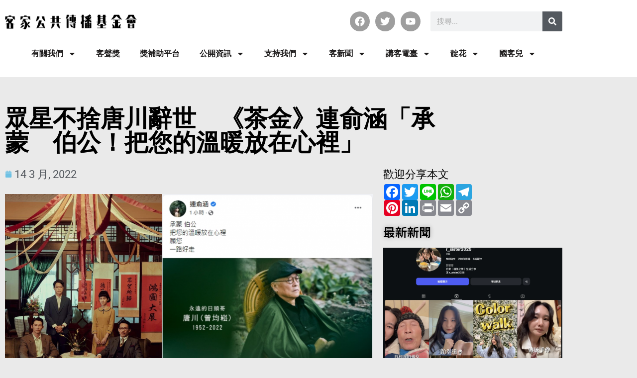

--- FILE ---
content_type: text/html; charset=UTF-8
request_url: https://www.hpcf.tw/2022/03/14/the-tea-king-of-tang-chuan-and-yu-han-chuan-the-king-of-the-tea-and-the-king-of-the-king/
body_size: 26906
content:
<!DOCTYPE html>
<html class="html" lang="zh-TW">
<head>
	<meta charset="UTF-8">
	<link rel="profile" href="https://gmpg.org/xfn/11">

	<title>眾星不捨唐川辭世　《茶金》連俞涵「承蒙　伯公！把您的溫暖放在心裡」 &#8211; 客家公共傳播基金會 Hakka Public Communication Foundation</title>
<meta name='robots' content='max-image-preview:large' />
<meta name="viewport" content="width=device-width, initial-scale=1"><!-- Google tag (gtag.js) consent mode dataLayer added by Site Kit -->
<script id="google_gtagjs-js-consent-mode-data-layer">
window.dataLayer = window.dataLayer || [];function gtag(){dataLayer.push(arguments);}
gtag('consent', 'default', {"ad_personalization":"denied","ad_storage":"denied","ad_user_data":"denied","analytics_storage":"denied","functionality_storage":"denied","security_storage":"denied","personalization_storage":"denied","region":["AT","BE","BG","CH","CY","CZ","DE","DK","EE","ES","FI","FR","GB","GR","HR","HU","IE","IS","IT","LI","LT","LU","LV","MT","NL","NO","PL","PT","RO","SE","SI","SK"],"wait_for_update":500});
window._googlesitekitConsentCategoryMap = {"statistics":["analytics_storage"],"marketing":["ad_storage","ad_user_data","ad_personalization"],"functional":["functionality_storage","security_storage"],"preferences":["personalization_storage"]};
window._googlesitekitConsents = {"ad_personalization":"denied","ad_storage":"denied","ad_user_data":"denied","analytics_storage":"denied","functionality_storage":"denied","security_storage":"denied","personalization_storage":"denied","region":["AT","BE","BG","CH","CY","CZ","DE","DK","EE","ES","FI","FR","GB","GR","HR","HU","IE","IS","IT","LI","LT","LU","LV","MT","NL","NO","PL","PT","RO","SE","SI","SK"],"wait_for_update":500};
</script>
<!-- End Google tag (gtag.js) consent mode dataLayer added by Site Kit -->
<link rel='dns-prefetch' href='//www.googletagmanager.com' />
<link rel='dns-prefetch' href='//fonts.googleapis.com' />
<link rel='dns-prefetch' href='//pagead2.googlesyndication.com' />
<link rel="alternate" type="application/rss+xml" title="訂閱《客家公共傳播基金會 Hakka Public Communication Foundation》&raquo; 資訊提供" href="https://www.hpcf.tw/feed/" />
<link rel="alternate" type="application/rss+xml" title="訂閱《客家公共傳播基金會 Hakka Public Communication Foundation》&raquo; 留言的資訊提供" href="https://www.hpcf.tw/comments/feed/" />
<link rel="alternate" title="oEmbed (JSON)" type="application/json+oembed" href="https://www.hpcf.tw/wp-json/oembed/1.0/embed?url=https%3A%2F%2Fwww.hpcf.tw%2F2022%2F03%2F14%2Fthe-tea-king-of-tang-chuan-and-yu-han-chuan-the-king-of-the-tea-and-the-king-of-the-king%2F" />
<link rel="alternate" title="oEmbed (XML)" type="text/xml+oembed" href="https://www.hpcf.tw/wp-json/oembed/1.0/embed?url=https%3A%2F%2Fwww.hpcf.tw%2F2022%2F03%2F14%2Fthe-tea-king-of-tang-chuan-and-yu-han-chuan-the-king-of-the-tea-and-the-king-of-the-king%2F&#038;format=xml" />
<style id='wp-img-auto-sizes-contain-inline-css'>
img:is([sizes=auto i],[sizes^="auto," i]){contain-intrinsic-size:3000px 1500px}
/*# sourceURL=wp-img-auto-sizes-contain-inline-css */
</style>
<link rel='stylesheet' id='wp-block-library-css' href='https://www.hpcf.tw/wp-includes/css/dist/block-library/style.min.css?ver=6.9' media='all' />
<style id='wp-block-library-theme-inline-css'>
.wp-block-audio :where(figcaption){color:#555;font-size:13px;text-align:center}.is-dark-theme .wp-block-audio :where(figcaption){color:#ffffffa6}.wp-block-audio{margin:0 0 1em}.wp-block-code{border:1px solid #ccc;border-radius:4px;font-family:Menlo,Consolas,monaco,monospace;padding:.8em 1em}.wp-block-embed :where(figcaption){color:#555;font-size:13px;text-align:center}.is-dark-theme .wp-block-embed :where(figcaption){color:#ffffffa6}.wp-block-embed{margin:0 0 1em}.blocks-gallery-caption{color:#555;font-size:13px;text-align:center}.is-dark-theme .blocks-gallery-caption{color:#ffffffa6}:root :where(.wp-block-image figcaption){color:#555;font-size:13px;text-align:center}.is-dark-theme :root :where(.wp-block-image figcaption){color:#ffffffa6}.wp-block-image{margin:0 0 1em}.wp-block-pullquote{border-bottom:4px solid;border-top:4px solid;color:currentColor;margin-bottom:1.75em}.wp-block-pullquote :where(cite),.wp-block-pullquote :where(footer),.wp-block-pullquote__citation{color:currentColor;font-size:.8125em;font-style:normal;text-transform:uppercase}.wp-block-quote{border-left:.25em solid;margin:0 0 1.75em;padding-left:1em}.wp-block-quote cite,.wp-block-quote footer{color:currentColor;font-size:.8125em;font-style:normal;position:relative}.wp-block-quote:where(.has-text-align-right){border-left:none;border-right:.25em solid;padding-left:0;padding-right:1em}.wp-block-quote:where(.has-text-align-center){border:none;padding-left:0}.wp-block-quote.is-large,.wp-block-quote.is-style-large,.wp-block-quote:where(.is-style-plain){border:none}.wp-block-search .wp-block-search__label{font-weight:700}.wp-block-search__button{border:1px solid #ccc;padding:.375em .625em}:where(.wp-block-group.has-background){padding:1.25em 2.375em}.wp-block-separator.has-css-opacity{opacity:.4}.wp-block-separator{border:none;border-bottom:2px solid;margin-left:auto;margin-right:auto}.wp-block-separator.has-alpha-channel-opacity{opacity:1}.wp-block-separator:not(.is-style-wide):not(.is-style-dots){width:100px}.wp-block-separator.has-background:not(.is-style-dots){border-bottom:none;height:1px}.wp-block-separator.has-background:not(.is-style-wide):not(.is-style-dots){height:2px}.wp-block-table{margin:0 0 1em}.wp-block-table td,.wp-block-table th{word-break:normal}.wp-block-table :where(figcaption){color:#555;font-size:13px;text-align:center}.is-dark-theme .wp-block-table :where(figcaption){color:#ffffffa6}.wp-block-video :where(figcaption){color:#555;font-size:13px;text-align:center}.is-dark-theme .wp-block-video :where(figcaption){color:#ffffffa6}.wp-block-video{margin:0 0 1em}:root :where(.wp-block-template-part.has-background){margin-bottom:0;margin-top:0;padding:1.25em 2.375em}
/*# sourceURL=/wp-includes/css/dist/block-library/theme.min.css */
</style>
<style id='classic-theme-styles-inline-css'>
/*! This file is auto-generated */
.wp-block-button__link{color:#fff;background-color:#32373c;border-radius:9999px;box-shadow:none;text-decoration:none;padding:calc(.667em + 2px) calc(1.333em + 2px);font-size:1.125em}.wp-block-file__button{background:#32373c;color:#fff;text-decoration:none}
/*# sourceURL=/wp-includes/css/classic-themes.min.css */
</style>
<style id='global-styles-inline-css'>
:root{--wp--preset--aspect-ratio--square: 1;--wp--preset--aspect-ratio--4-3: 4/3;--wp--preset--aspect-ratio--3-4: 3/4;--wp--preset--aspect-ratio--3-2: 3/2;--wp--preset--aspect-ratio--2-3: 2/3;--wp--preset--aspect-ratio--16-9: 16/9;--wp--preset--aspect-ratio--9-16: 9/16;--wp--preset--color--black: #000000;--wp--preset--color--cyan-bluish-gray: #abb8c3;--wp--preset--color--white: #ffffff;--wp--preset--color--pale-pink: #f78da7;--wp--preset--color--vivid-red: #cf2e2e;--wp--preset--color--luminous-vivid-orange: #ff6900;--wp--preset--color--luminous-vivid-amber: #fcb900;--wp--preset--color--light-green-cyan: #7bdcb5;--wp--preset--color--vivid-green-cyan: #00d084;--wp--preset--color--pale-cyan-blue: #8ed1fc;--wp--preset--color--vivid-cyan-blue: #0693e3;--wp--preset--color--vivid-purple: #9b51e0;--wp--preset--gradient--vivid-cyan-blue-to-vivid-purple: linear-gradient(135deg,rgb(6,147,227) 0%,rgb(155,81,224) 100%);--wp--preset--gradient--light-green-cyan-to-vivid-green-cyan: linear-gradient(135deg,rgb(122,220,180) 0%,rgb(0,208,130) 100%);--wp--preset--gradient--luminous-vivid-amber-to-luminous-vivid-orange: linear-gradient(135deg,rgb(252,185,0) 0%,rgb(255,105,0) 100%);--wp--preset--gradient--luminous-vivid-orange-to-vivid-red: linear-gradient(135deg,rgb(255,105,0) 0%,rgb(207,46,46) 100%);--wp--preset--gradient--very-light-gray-to-cyan-bluish-gray: linear-gradient(135deg,rgb(238,238,238) 0%,rgb(169,184,195) 100%);--wp--preset--gradient--cool-to-warm-spectrum: linear-gradient(135deg,rgb(74,234,220) 0%,rgb(151,120,209) 20%,rgb(207,42,186) 40%,rgb(238,44,130) 60%,rgb(251,105,98) 80%,rgb(254,248,76) 100%);--wp--preset--gradient--blush-light-purple: linear-gradient(135deg,rgb(255,206,236) 0%,rgb(152,150,240) 100%);--wp--preset--gradient--blush-bordeaux: linear-gradient(135deg,rgb(254,205,165) 0%,rgb(254,45,45) 50%,rgb(107,0,62) 100%);--wp--preset--gradient--luminous-dusk: linear-gradient(135deg,rgb(255,203,112) 0%,rgb(199,81,192) 50%,rgb(65,88,208) 100%);--wp--preset--gradient--pale-ocean: linear-gradient(135deg,rgb(255,245,203) 0%,rgb(182,227,212) 50%,rgb(51,167,181) 100%);--wp--preset--gradient--electric-grass: linear-gradient(135deg,rgb(202,248,128) 0%,rgb(113,206,126) 100%);--wp--preset--gradient--midnight: linear-gradient(135deg,rgb(2,3,129) 0%,rgb(40,116,252) 100%);--wp--preset--font-size--small: 13px;--wp--preset--font-size--medium: 20px;--wp--preset--font-size--large: 36px;--wp--preset--font-size--x-large: 42px;--wp--preset--spacing--20: 0.44rem;--wp--preset--spacing--30: 0.67rem;--wp--preset--spacing--40: 1rem;--wp--preset--spacing--50: 1.5rem;--wp--preset--spacing--60: 2.25rem;--wp--preset--spacing--70: 3.38rem;--wp--preset--spacing--80: 5.06rem;--wp--preset--shadow--natural: 6px 6px 9px rgba(0, 0, 0, 0.2);--wp--preset--shadow--deep: 12px 12px 50px rgba(0, 0, 0, 0.4);--wp--preset--shadow--sharp: 6px 6px 0px rgba(0, 0, 0, 0.2);--wp--preset--shadow--outlined: 6px 6px 0px -3px rgb(255, 255, 255), 6px 6px rgb(0, 0, 0);--wp--preset--shadow--crisp: 6px 6px 0px rgb(0, 0, 0);}:where(.is-layout-flex){gap: 0.5em;}:where(.is-layout-grid){gap: 0.5em;}body .is-layout-flex{display: flex;}.is-layout-flex{flex-wrap: wrap;align-items: center;}.is-layout-flex > :is(*, div){margin: 0;}body .is-layout-grid{display: grid;}.is-layout-grid > :is(*, div){margin: 0;}:where(.wp-block-columns.is-layout-flex){gap: 2em;}:where(.wp-block-columns.is-layout-grid){gap: 2em;}:where(.wp-block-post-template.is-layout-flex){gap: 1.25em;}:where(.wp-block-post-template.is-layout-grid){gap: 1.25em;}.has-black-color{color: var(--wp--preset--color--black) !important;}.has-cyan-bluish-gray-color{color: var(--wp--preset--color--cyan-bluish-gray) !important;}.has-white-color{color: var(--wp--preset--color--white) !important;}.has-pale-pink-color{color: var(--wp--preset--color--pale-pink) !important;}.has-vivid-red-color{color: var(--wp--preset--color--vivid-red) !important;}.has-luminous-vivid-orange-color{color: var(--wp--preset--color--luminous-vivid-orange) !important;}.has-luminous-vivid-amber-color{color: var(--wp--preset--color--luminous-vivid-amber) !important;}.has-light-green-cyan-color{color: var(--wp--preset--color--light-green-cyan) !important;}.has-vivid-green-cyan-color{color: var(--wp--preset--color--vivid-green-cyan) !important;}.has-pale-cyan-blue-color{color: var(--wp--preset--color--pale-cyan-blue) !important;}.has-vivid-cyan-blue-color{color: var(--wp--preset--color--vivid-cyan-blue) !important;}.has-vivid-purple-color{color: var(--wp--preset--color--vivid-purple) !important;}.has-black-background-color{background-color: var(--wp--preset--color--black) !important;}.has-cyan-bluish-gray-background-color{background-color: var(--wp--preset--color--cyan-bluish-gray) !important;}.has-white-background-color{background-color: var(--wp--preset--color--white) !important;}.has-pale-pink-background-color{background-color: var(--wp--preset--color--pale-pink) !important;}.has-vivid-red-background-color{background-color: var(--wp--preset--color--vivid-red) !important;}.has-luminous-vivid-orange-background-color{background-color: var(--wp--preset--color--luminous-vivid-orange) !important;}.has-luminous-vivid-amber-background-color{background-color: var(--wp--preset--color--luminous-vivid-amber) !important;}.has-light-green-cyan-background-color{background-color: var(--wp--preset--color--light-green-cyan) !important;}.has-vivid-green-cyan-background-color{background-color: var(--wp--preset--color--vivid-green-cyan) !important;}.has-pale-cyan-blue-background-color{background-color: var(--wp--preset--color--pale-cyan-blue) !important;}.has-vivid-cyan-blue-background-color{background-color: var(--wp--preset--color--vivid-cyan-blue) !important;}.has-vivid-purple-background-color{background-color: var(--wp--preset--color--vivid-purple) !important;}.has-black-border-color{border-color: var(--wp--preset--color--black) !important;}.has-cyan-bluish-gray-border-color{border-color: var(--wp--preset--color--cyan-bluish-gray) !important;}.has-white-border-color{border-color: var(--wp--preset--color--white) !important;}.has-pale-pink-border-color{border-color: var(--wp--preset--color--pale-pink) !important;}.has-vivid-red-border-color{border-color: var(--wp--preset--color--vivid-red) !important;}.has-luminous-vivid-orange-border-color{border-color: var(--wp--preset--color--luminous-vivid-orange) !important;}.has-luminous-vivid-amber-border-color{border-color: var(--wp--preset--color--luminous-vivid-amber) !important;}.has-light-green-cyan-border-color{border-color: var(--wp--preset--color--light-green-cyan) !important;}.has-vivid-green-cyan-border-color{border-color: var(--wp--preset--color--vivid-green-cyan) !important;}.has-pale-cyan-blue-border-color{border-color: var(--wp--preset--color--pale-cyan-blue) !important;}.has-vivid-cyan-blue-border-color{border-color: var(--wp--preset--color--vivid-cyan-blue) !important;}.has-vivid-purple-border-color{border-color: var(--wp--preset--color--vivid-purple) !important;}.has-vivid-cyan-blue-to-vivid-purple-gradient-background{background: var(--wp--preset--gradient--vivid-cyan-blue-to-vivid-purple) !important;}.has-light-green-cyan-to-vivid-green-cyan-gradient-background{background: var(--wp--preset--gradient--light-green-cyan-to-vivid-green-cyan) !important;}.has-luminous-vivid-amber-to-luminous-vivid-orange-gradient-background{background: var(--wp--preset--gradient--luminous-vivid-amber-to-luminous-vivid-orange) !important;}.has-luminous-vivid-orange-to-vivid-red-gradient-background{background: var(--wp--preset--gradient--luminous-vivid-orange-to-vivid-red) !important;}.has-very-light-gray-to-cyan-bluish-gray-gradient-background{background: var(--wp--preset--gradient--very-light-gray-to-cyan-bluish-gray) !important;}.has-cool-to-warm-spectrum-gradient-background{background: var(--wp--preset--gradient--cool-to-warm-spectrum) !important;}.has-blush-light-purple-gradient-background{background: var(--wp--preset--gradient--blush-light-purple) !important;}.has-blush-bordeaux-gradient-background{background: var(--wp--preset--gradient--blush-bordeaux) !important;}.has-luminous-dusk-gradient-background{background: var(--wp--preset--gradient--luminous-dusk) !important;}.has-pale-ocean-gradient-background{background: var(--wp--preset--gradient--pale-ocean) !important;}.has-electric-grass-gradient-background{background: var(--wp--preset--gradient--electric-grass) !important;}.has-midnight-gradient-background{background: var(--wp--preset--gradient--midnight) !important;}.has-small-font-size{font-size: var(--wp--preset--font-size--small) !important;}.has-medium-font-size{font-size: var(--wp--preset--font-size--medium) !important;}.has-large-font-size{font-size: var(--wp--preset--font-size--large) !important;}.has-x-large-font-size{font-size: var(--wp--preset--font-size--x-large) !important;}
:where(.wp-block-post-template.is-layout-flex){gap: 1.25em;}:where(.wp-block-post-template.is-layout-grid){gap: 1.25em;}
:where(.wp-block-term-template.is-layout-flex){gap: 1.25em;}:where(.wp-block-term-template.is-layout-grid){gap: 1.25em;}
:where(.wp-block-columns.is-layout-flex){gap: 2em;}:where(.wp-block-columns.is-layout-grid){gap: 2em;}
:root :where(.wp-block-pullquote){font-size: 1.5em;line-height: 1.6;}
/*# sourceURL=global-styles-inline-css */
</style>
<link rel='stylesheet' id='contact-form-7-css' href='https://www.hpcf.tw/wp-content/plugins/contact-form-7/includes/css/styles.css?ver=6.1.4' media='all' />
<link rel='stylesheet' id='font-awesome-css' href='https://www.hpcf.tw/wp-content/themes/oceanwp/assets/fonts/fontawesome/css/all.min.css?ver=6.7.2' media='all' />
<link rel='stylesheet' id='simple-line-icons-css' href='https://www.hpcf.tw/wp-content/themes/oceanwp/assets/css/third/simple-line-icons.min.css?ver=2.4.0' media='all' />
<link rel='stylesheet' id='oceanwp-style-css' href='https://www.hpcf.tw/wp-content/themes/oceanwp/assets/css/style.min.css?ver=4.1.4' media='all' />
<link rel='stylesheet' id='oceanwp-google-font-noto-sans-css' href='//fonts.googleapis.com/css?family=Noto+Sans%3A100%2C200%2C300%2C400%2C500%2C600%2C700%2C800%2C900%2C100i%2C200i%2C300i%2C400i%2C500i%2C600i%2C700i%2C800i%2C900i&#038;subset=latin&#038;display=swap&#038;ver=6.9' media='all' />
<link rel='stylesheet' id='elementor-frontend-css' href='https://www.hpcf.tw/wp-content/plugins/elementor/assets/css/frontend.min.css?ver=3.34.1' media='all' />
<link rel='stylesheet' id='widget-image-css' href='https://www.hpcf.tw/wp-content/plugins/elementor/assets/css/widget-image.min.css?ver=3.34.1' media='all' />
<link rel='stylesheet' id='widget-social-icons-css' href='https://www.hpcf.tw/wp-content/plugins/elementor/assets/css/widget-social-icons.min.css?ver=3.34.1' media='all' />
<link rel='stylesheet' id='e-apple-webkit-css' href='https://www.hpcf.tw/wp-content/plugins/elementor/assets/css/conditionals/apple-webkit.min.css?ver=3.34.1' media='all' />
<link rel='stylesheet' id='widget-search-form-css' href='https://www.hpcf.tw/wp-content/plugins/elementor-pro/assets/css/widget-search-form.min.css?ver=3.34.0' media='all' />
<link rel='stylesheet' id='widget-nav-menu-css' href='https://www.hpcf.tw/wp-content/plugins/elementor-pro/assets/css/widget-nav-menu.min.css?ver=3.34.0' media='all' />
<link rel='stylesheet' id='widget-heading-css' href='https://www.hpcf.tw/wp-content/plugins/elementor/assets/css/widget-heading.min.css?ver=3.34.1' media='all' />
<link rel='stylesheet' id='widget-post-info-css' href='https://www.hpcf.tw/wp-content/plugins/elementor-pro/assets/css/widget-post-info.min.css?ver=3.34.0' media='all' />
<link rel='stylesheet' id='widget-icon-list-css' href='https://www.hpcf.tw/wp-content/plugins/elementor/assets/css/widget-icon-list.min.css?ver=3.34.1' media='all' />
<link rel='stylesheet' id='widget-post-navigation-css' href='https://www.hpcf.tw/wp-content/plugins/elementor-pro/assets/css/widget-post-navigation.min.css?ver=3.34.0' media='all' />
<link rel='stylesheet' id='widget-posts-css' href='https://www.hpcf.tw/wp-content/plugins/elementor-pro/assets/css/widget-posts.min.css?ver=3.34.0' media='all' />
<link rel='stylesheet' id='widget-author-box-css' href='https://www.hpcf.tw/wp-content/plugins/elementor-pro/assets/css/widget-author-box.min.css?ver=3.34.0' media='all' />
<link rel='stylesheet' id='elementor-post-798-css' href='https://www.hpcf.tw/wp-content/uploads/elementor/css/post-798.css?ver=1768556191' media='all' />
<link rel='stylesheet' id='font-awesome-5-all-css' href='https://www.hpcf.tw/wp-content/plugins/elementor/assets/lib/font-awesome/css/all.min.css?ver=3.34.1' media='all' />
<link rel='stylesheet' id='font-awesome-4-shim-css' href='https://www.hpcf.tw/wp-content/plugins/elementor/assets/lib/font-awesome/css/v4-shims.min.css?ver=3.34.1' media='all' />
<link rel='stylesheet' id='elementor-post-8727-css' href='https://www.hpcf.tw/wp-content/uploads/elementor/css/post-8727.css?ver=1768556191' media='all' />
<link rel='stylesheet' id='elementor-post-1061-css' href='https://www.hpcf.tw/wp-content/uploads/elementor/css/post-1061.css?ver=1768556191' media='all' />
<link rel='stylesheet' id='elementor-post-1465-css' href='https://www.hpcf.tw/wp-content/uploads/elementor/css/post-1465.css?ver=1768556191' media='all' />
<link rel='stylesheet' id='elementor-gf-local-roboto-css' href='https://www.hpcf.tw/wp-content/uploads/elementor/google-fonts/css/roboto.css?ver=1742265198' media='all' />
<link rel='stylesheet' id='elementor-gf-local-robotoslab-css' href='https://www.hpcf.tw/wp-content/uploads/elementor/google-fonts/css/robotoslab.css?ver=1742265206' media='all' />
<link rel='stylesheet' id='elementor-gf-local-notosanstc-css' href='https://www.hpcf.tw/wp-content/uploads/elementor/google-fonts/css/notosanstc.css?ver=1742265380' media='all' />
<script src="https://www.hpcf.tw/wp-includes/js/jquery/jquery.min.js?ver=3.7.1" id="jquery-core-js"></script>
<script src="https://www.hpcf.tw/wp-includes/js/jquery/jquery-migrate.min.js?ver=3.4.1" id="jquery-migrate-js"></script>
<script src="https://www.hpcf.tw/wp-content/plugins/elementor/assets/lib/font-awesome/js/v4-shims.min.js?ver=3.34.1" id="font-awesome-4-shim-js"></script>

<!-- Google tag (gtag.js) snippet added by Site Kit -->
<!-- Google Analytics snippet added by Site Kit -->
<script src="https://www.googletagmanager.com/gtag/js?id=G-J98RY1WP1J" id="google_gtagjs-js" async></script>
<script id="google_gtagjs-js-after">
window.dataLayer = window.dataLayer || [];function gtag(){dataLayer.push(arguments);}
gtag("set","linker",{"domains":["www.hpcf.tw"]});
gtag("js", new Date());
gtag("set", "developer_id.dZTNiMT", true);
gtag("config", "G-J98RY1WP1J");
//# sourceURL=google_gtagjs-js-after
</script>
<link rel="https://api.w.org/" href="https://www.hpcf.tw/wp-json/" /><link rel="alternate" title="JSON" type="application/json" href="https://www.hpcf.tw/wp-json/wp/v2/posts/9347" /><meta name="generator" content="WordPress 6.9" />
<link rel="canonical" href="https://www.hpcf.tw/2022/03/14/the-tea-king-of-tang-chuan-and-yu-han-chuan-the-king-of-the-tea-and-the-king-of-the-king/" />
<link rel='shortlink' href='https://www.hpcf.tw/?p=9347' />
<meta name="generator" content="Site Kit by Google 1.170.0" /><meta name="generator" content="performance-lab 4.0.1; plugins: ">

<!-- Google AdSense meta tags added by Site Kit -->
<meta name="google-adsense-platform-account" content="ca-host-pub-2644536267352236">
<meta name="google-adsense-platform-domain" content="sitekit.withgoogle.com">
<!-- End Google AdSense meta tags added by Site Kit -->
<meta name="generator" content="Elementor 3.34.1; features: e_font_icon_svg, additional_custom_breakpoints; settings: css_print_method-external, google_font-enabled, font_display-auto">
			<style>
				.e-con.e-parent:nth-of-type(n+4):not(.e-lazyloaded):not(.e-no-lazyload),
				.e-con.e-parent:nth-of-type(n+4):not(.e-lazyloaded):not(.e-no-lazyload) * {
					background-image: none !important;
				}
				@media screen and (max-height: 1024px) {
					.e-con.e-parent:nth-of-type(n+3):not(.e-lazyloaded):not(.e-no-lazyload),
					.e-con.e-parent:nth-of-type(n+3):not(.e-lazyloaded):not(.e-no-lazyload) * {
						background-image: none !important;
					}
				}
				@media screen and (max-height: 640px) {
					.e-con.e-parent:nth-of-type(n+2):not(.e-lazyloaded):not(.e-no-lazyload),
					.e-con.e-parent:nth-of-type(n+2):not(.e-lazyloaded):not(.e-no-lazyload) * {
						background-image: none !important;
					}
				}
			</style>
			
<!-- Google Tag Manager snippet added by Site Kit -->
<script>
			( function( w, d, s, l, i ) {
				w[l] = w[l] || [];
				w[l].push( {'gtm.start': new Date().getTime(), event: 'gtm.js'} );
				var f = d.getElementsByTagName( s )[0],
					j = d.createElement( s ), dl = l != 'dataLayer' ? '&l=' + l : '';
				j.async = true;
				j.src = 'https://www.googletagmanager.com/gtm.js?id=' + i + dl;
				f.parentNode.insertBefore( j, f );
			} )( window, document, 'script', 'dataLayer', 'GTM-N2KLMZ7' );
			
</script>

<!-- End Google Tag Manager snippet added by Site Kit -->

<!-- Google AdSense snippet added by Site Kit -->
<script async src="https://pagead2.googlesyndication.com/pagead/js/adsbygoogle.js?client=ca-pub-5651169096948827&amp;host=ca-host-pub-2644536267352236" crossorigin="anonymous"></script>

<!-- End Google AdSense snippet added by Site Kit -->
<link rel="icon" href="https://www.hpcf.tw/wp-content/uploads/2020/06/cropped-favi-32x32.jpg" sizes="32x32" />
<link rel="icon" href="https://www.hpcf.tw/wp-content/uploads/2020/06/cropped-favi-192x192.jpg" sizes="192x192" />
<link rel="apple-touch-icon" href="https://www.hpcf.tw/wp-content/uploads/2020/06/cropped-favi-180x180.jpg" />
<meta name="msapplication-TileImage" content="https://www.hpcf.tw/wp-content/uploads/2020/06/cropped-favi-270x270.jpg" />
		<style id="wp-custom-css">
			.page-header{display:none}.blog-entry.thumbnail-entry .thumbnail{width:20%}@media only screen and (max-width:600px){.blog-entry.thumbnail-entry .thumbnail{width:100%}}.elementor-47 .elementor-element.elementor-element-cfcae61 .elementor-pagination .page-numbers.current{color:#ffffff;background-color:#0072B5;border-radius:12px;padding:2px 10px 2px 10px}.fa-twitter:before{content:"\f3c0"}.fa-twitter-square:before{content:"\f3c0"}.oceanwp-social-menu ul li.oceanwp-twitter a:hover{color:#00B900}.oceanwp-social-menu.simple-social ul li a{background-color:#00B900}/*@media screen and (min-width:961px) and (max-width:1060px){#site-logo{float:left;/* height:100%;display:table;width:240px}}*/h1,h2,h3,{font-family:jf-jinxuan}.elementor-slide-heading{font-family:jf-jinxuan}@media screen and (max-width:828px){.e-fas-caret-down{position:absolute;transform:translateY(-50%);right:20px}}		</style>
		<!-- OceanWP CSS -->
<style type="text/css">
/* Colors */a:hover,a.light:hover,.theme-heading .text::before,.theme-heading .text::after,#top-bar-content >a:hover,#top-bar-social li.oceanwp-email a:hover,#site-navigation-wrap .dropdown-menu >li >a:hover,#site-header.medium-header #medium-searchform button:hover,.oceanwp-mobile-menu-icon a:hover,.blog-entry.post .blog-entry-header .entry-title a:hover,.blog-entry.post .blog-entry-readmore a:hover,.blog-entry.thumbnail-entry .blog-entry-category a,ul.meta li a:hover,.dropcap,.single nav.post-navigation .nav-links .title,body .related-post-title a:hover,body #wp-calendar caption,body .contact-info-widget.default i,body .contact-info-widget.big-icons i,body .custom-links-widget .oceanwp-custom-links li a:hover,body .custom-links-widget .oceanwp-custom-links li a:hover:before,body .posts-thumbnails-widget li a:hover,body .social-widget li.oceanwp-email a:hover,.comment-author .comment-meta .comment-reply-link,#respond #cancel-comment-reply-link:hover,#footer-widgets .footer-box a:hover,#footer-bottom a:hover,#footer-bottom #footer-bottom-menu a:hover,.sidr a:hover,.sidr-class-dropdown-toggle:hover,.sidr-class-menu-item-has-children.active >a,.sidr-class-menu-item-has-children.active >a >.sidr-class-dropdown-toggle,input[type=checkbox]:checked:before{color:#0072b5}.single nav.post-navigation .nav-links .title .owp-icon use,.blog-entry.post .blog-entry-readmore a:hover .owp-icon use,body .contact-info-widget.default .owp-icon use,body .contact-info-widget.big-icons .owp-icon use{stroke:#0072b5}input[type="button"],input[type="reset"],input[type="submit"],button[type="submit"],.button,#site-navigation-wrap .dropdown-menu >li.btn >a >span,.thumbnail:hover i,.thumbnail:hover .link-post-svg-icon,.post-quote-content,.omw-modal .omw-close-modal,body .contact-info-widget.big-icons li:hover i,body .contact-info-widget.big-icons li:hover .owp-icon,body div.wpforms-container-full .wpforms-form input[type=submit],body div.wpforms-container-full .wpforms-form button[type=submit],body div.wpforms-container-full .wpforms-form .wpforms-page-button,.woocommerce-cart .wp-element-button,.woocommerce-checkout .wp-element-button,.wp-block-button__link{background-color:#0072b5}.widget-title{border-color:#0072b5}blockquote{border-color:#0072b5}.wp-block-quote{border-color:#0072b5}#searchform-dropdown{border-color:#0072b5}.dropdown-menu .sub-menu{border-color:#0072b5}.blog-entry.large-entry .blog-entry-readmore a:hover{border-color:#0072b5}.oceanwp-newsletter-form-wrap input[type="email"]:focus{border-color:#0072b5}.social-widget li.oceanwp-email a:hover{border-color:#0072b5}#respond #cancel-comment-reply-link:hover{border-color:#0072b5}body .contact-info-widget.big-icons li:hover i{border-color:#0072b5}body .contact-info-widget.big-icons li:hover .owp-icon{border-color:#0072b5}#footer-widgets .oceanwp-newsletter-form-wrap input[type="email"]:focus{border-color:#0072b5}body,.separate-layout,.has-parallax-footer:not(.separate-layout) #main{background-color:#eaeaea}a{color:#0072b5}a .owp-icon use{stroke:#0072b5}a:hover{color:#3f43ad}a:hover .owp-icon use{stroke:#3f43ad}body .theme-button,body input[type="submit"],body button[type="submit"],body button,body .button,body div.wpforms-container-full .wpforms-form input[type=submit],body div.wpforms-container-full .wpforms-form button[type=submit],body div.wpforms-container-full .wpforms-form .wpforms-page-button,.woocommerce-cart .wp-element-button,.woocommerce-checkout .wp-element-button,.wp-block-button__link{background-color:#0072b5}body .theme-button:hover,body input[type="submit"]:hover,body button[type="submit"]:hover,body button:hover,body .button:hover,body div.wpforms-container-full .wpforms-form input[type=submit]:hover,body div.wpforms-container-full .wpforms-form input[type=submit]:active,body div.wpforms-container-full .wpforms-form button[type=submit]:hover,body div.wpforms-container-full .wpforms-form button[type=submit]:active,body div.wpforms-container-full .wpforms-form .wpforms-page-button:hover,body div.wpforms-container-full .wpforms-form .wpforms-page-button:active,.woocommerce-cart .wp-element-button:hover,.woocommerce-checkout .wp-element-button:hover,.wp-block-button__link:hover{background-color:#0072b5}body .theme-button,body input[type="submit"],body button[type="submit"],body button,body .button,body div.wpforms-container-full .wpforms-form input[type=submit],body div.wpforms-container-full .wpforms-form button[type=submit],body div.wpforms-container-full .wpforms-form .wpforms-page-button,.woocommerce-cart .wp-element-button,.woocommerce-checkout .wp-element-button,.wp-block-button__link{border-color:#ffffff}body .theme-button:hover,body input[type="submit"]:hover,body button[type="submit"]:hover,body button:hover,body .button:hover,body div.wpforms-container-full .wpforms-form input[type=submit]:hover,body div.wpforms-container-full .wpforms-form input[type=submit]:active,body div.wpforms-container-full .wpforms-form button[type=submit]:hover,body div.wpforms-container-full .wpforms-form button[type=submit]:active,body div.wpforms-container-full .wpforms-form .wpforms-page-button:hover,body div.wpforms-container-full .wpforms-form .wpforms-page-button:active,.woocommerce-cart .wp-element-button:hover,.woocommerce-checkout .wp-element-button:hover,.wp-block-button__link:hover{border-color:#ffffff}form input[type="text"],form input[type="password"],form input[type="email"],form input[type="url"],form input[type="date"],form input[type="month"],form input[type="time"],form input[type="datetime"],form input[type="datetime-local"],form input[type="week"],form input[type="number"],form input[type="search"],form input[type="tel"],form input[type="color"],form select,form textarea{color:#000000}body div.wpforms-container-full .wpforms-form input[type=date],body div.wpforms-container-full .wpforms-form input[type=datetime],body div.wpforms-container-full .wpforms-form input[type=datetime-local],body div.wpforms-container-full .wpforms-form input[type=email],body div.wpforms-container-full .wpforms-form input[type=month],body div.wpforms-container-full .wpforms-form input[type=number],body div.wpforms-container-full .wpforms-form input[type=password],body div.wpforms-container-full .wpforms-form input[type=range],body div.wpforms-container-full .wpforms-form input[type=search],body div.wpforms-container-full .wpforms-form input[type=tel],body div.wpforms-container-full .wpforms-form input[type=text],body div.wpforms-container-full .wpforms-form input[type=time],body div.wpforms-container-full .wpforms-form input[type=url],body div.wpforms-container-full .wpforms-form input[type=week],body div.wpforms-container-full .wpforms-form select,body div.wpforms-container-full .wpforms-form textarea{color:#000000}body{color:#000000}/* OceanWP Style Settings CSS */.theme-button,input[type="submit"],button[type="submit"],button,.button,body div.wpforms-container-full .wpforms-form input[type=submit],body div.wpforms-container-full .wpforms-form button[type=submit],body div.wpforms-container-full .wpforms-form .wpforms-page-button{border-style:solid}.theme-button,input[type="submit"],button[type="submit"],button,.button,body div.wpforms-container-full .wpforms-form input[type=submit],body div.wpforms-container-full .wpforms-form button[type=submit],body div.wpforms-container-full .wpforms-form .wpforms-page-button{border-width:1px}form input[type="text"],form input[type="password"],form input[type="email"],form input[type="url"],form input[type="date"],form input[type="month"],form input[type="time"],form input[type="datetime"],form input[type="datetime-local"],form input[type="week"],form input[type="number"],form input[type="search"],form input[type="tel"],form input[type="color"],form select,form textarea,.woocommerce .woocommerce-checkout .select2-container--default .select2-selection--single{border-style:solid}body div.wpforms-container-full .wpforms-form input[type=date],body div.wpforms-container-full .wpforms-form input[type=datetime],body div.wpforms-container-full .wpforms-form input[type=datetime-local],body div.wpforms-container-full .wpforms-form input[type=email],body div.wpforms-container-full .wpforms-form input[type=month],body div.wpforms-container-full .wpforms-form input[type=number],body div.wpforms-container-full .wpforms-form input[type=password],body div.wpforms-container-full .wpforms-form input[type=range],body div.wpforms-container-full .wpforms-form input[type=search],body div.wpforms-container-full .wpforms-form input[type=tel],body div.wpforms-container-full .wpforms-form input[type=text],body div.wpforms-container-full .wpforms-form input[type=time],body div.wpforms-container-full .wpforms-form input[type=url],body div.wpforms-container-full .wpforms-form input[type=week],body div.wpforms-container-full .wpforms-form select,body div.wpforms-container-full .wpforms-form textarea{border-style:solid}form input[type="text"],form input[type="password"],form input[type="email"],form input[type="url"],form input[type="date"],form input[type="month"],form input[type="time"],form input[type="datetime"],form input[type="datetime-local"],form input[type="week"],form input[type="number"],form input[type="search"],form input[type="tel"],form input[type="color"],form select,form textarea{border-radius:3px}body div.wpforms-container-full .wpforms-form input[type=date],body div.wpforms-container-full .wpforms-form input[type=datetime],body div.wpforms-container-full .wpforms-form input[type=datetime-local],body div.wpforms-container-full .wpforms-form input[type=email],body div.wpforms-container-full .wpforms-form input[type=month],body div.wpforms-container-full .wpforms-form input[type=number],body div.wpforms-container-full .wpforms-form input[type=password],body div.wpforms-container-full .wpforms-form input[type=range],body div.wpforms-container-full .wpforms-form input[type=search],body div.wpforms-container-full .wpforms-form input[type=tel],body div.wpforms-container-full .wpforms-form input[type=text],body div.wpforms-container-full .wpforms-form input[type=time],body div.wpforms-container-full .wpforms-form input[type=url],body div.wpforms-container-full .wpforms-form input[type=week],body div.wpforms-container-full .wpforms-form select,body div.wpforms-container-full .wpforms-form textarea{border-radius:3px}.page-numbers a,.page-numbers span:not(.elementor-screen-only),.page-links span{border-width:3px}@media (max-width:768px){.page-numbers a,.page-numbers span:not(.elementor-screen-only),.page-links span{border-width:px}}@media (max-width:480px){.page-numbers a,.page-numbers span:not(.elementor-screen-only),.page-links span{border-width:px}}/* Header */#site-header-inner{padding:0 20px 0 20px}#site-header.has-header-media .overlay-header-media{background-color:rgba(0,0,0,0.5)}#site-logo #site-logo-inner a img,#site-header.center-header #site-navigation-wrap .middle-site-logo a img{max-width:300px}@media (max-width:768px){#site-logo #site-logo-inner a img,#site-header.center-header #site-navigation-wrap .middle-site-logo a img{max-width:240px}}@media (max-width:480px){#site-logo #site-logo-inner a img,#site-header.center-header #site-navigation-wrap .middle-site-logo a img{max-width:240px}}#site-navigation-wrap .dropdown-menu >li >a,.oceanwp-mobile-menu-icon a,#searchform-header-replace-close{color:#000000}#site-navigation-wrap .dropdown-menu >li >a .owp-icon use,.oceanwp-mobile-menu-icon a .owp-icon use,#searchform-header-replace-close .owp-icon use{stroke:#000000}.oceanwp-social-menu ul li a,.oceanwp-social-menu .colored ul li a,.oceanwp-social-menu .minimal ul li a,.oceanwp-social-menu .dark ul li a{font-size:24px}.oceanwp-social-menu ul li a .owp-icon,.oceanwp-social-menu .colored ul li a .owp-icon,.oceanwp-social-menu .minimal ul li a .owp-icon,.oceanwp-social-menu .dark ul li a .owp-icon{width:24px;height:24px}@media (max-width:480px){.oceanwp-social-menu ul li a,.oceanwp-social-menu .colored ul li a,.oceanwp-social-menu .minimal ul li a,.oceanwp-social-menu .dark ul li a,.sidr-class-social-menu-inner ul li a{font-size:30px}}@media (max-width:480px){.oceanwp-social-menu ul li a .owp-icon,.oceanwp-social-menu .colored ul li a .owp-icon,.oceanwp-social-menu .minimal ul li a .owp-icon,.oceanwp-social-menu .dark ul li a .owp-icon{width:30px;height:30px}}.oceanwp-social-menu.simple-social ul li a{background-color:rgba(30,115,190,0)}@media (max-width:1080px){#top-bar-nav,#site-navigation-wrap,.oceanwp-social-menu,.after-header-content{display:none}.center-logo #site-logo{float:none;position:absolute;left:50%;padding:0;-webkit-transform:translateX(-50%);transform:translateX(-50%)}#site-header.center-header #site-logo,.oceanwp-mobile-menu-icon,#oceanwp-cart-sidebar-wrap{display:block}body.vertical-header-style #outer-wrap{margin:0 !important}#site-header.vertical-header{position:relative;width:100%;left:0 !important;right:0 !important}#site-header.vertical-header .has-template >#site-logo{display:block}#site-header.vertical-header #site-header-inner{display:-webkit-box;display:-webkit-flex;display:-ms-flexbox;display:flex;-webkit-align-items:center;align-items:center;padding:0;max-width:90%}#site-header.vertical-header #site-header-inner >*:not(.oceanwp-mobile-menu-icon){display:none}#site-header.vertical-header #site-header-inner >*{padding:0 !important}#site-header.vertical-header #site-header-inner #site-logo{display:block;margin:0;width:50%;text-align:left}body.rtl #site-header.vertical-header #site-header-inner #site-logo{text-align:right}#site-header.vertical-header #site-header-inner .oceanwp-mobile-menu-icon{width:50%;text-align:right}body.rtl #site-header.vertical-header #site-header-inner .oceanwp-mobile-menu-icon{text-align:left}#site-header.vertical-header .vertical-toggle,body.vertical-header-style.vh-closed #site-header.vertical-header .vertical-toggle{display:none}#site-logo.has-responsive-logo .custom-logo-link{display:none}#site-logo.has-responsive-logo .responsive-logo-link{display:block}.is-sticky #site-logo.has-sticky-logo .responsive-logo-link{display:none}.is-sticky #site-logo.has-responsive-logo .sticky-logo-link{display:block}#top-bar.has-no-content #top-bar-social.top-bar-left,#top-bar.has-no-content #top-bar-social.top-bar-right{position:inherit;left:auto;right:auto;float:none;height:auto;line-height:1.5em;margin-top:0;text-align:center}#top-bar.has-no-content #top-bar-social li{float:none;display:inline-block}.owp-cart-overlay,#side-panel-wrap a.side-panel-btn{display:none !important}}/* Blog CSS */.ocean-single-post-header ul.meta-item li a:hover{color:#333333}/* Typography */body{font-size:22px;line-height:1.8}h1,h2,h3,h4,h5,h6,.theme-heading,.widget-title,.oceanwp-widget-recent-posts-title,.comment-reply-title,.entry-title,.sidebar-box .widget-title{line-height:1.4}h1{font-size:48px;line-height:1.4}h2{font-size:36px;line-height:1.4}h3{font-size:24px;line-height:1.4}h4{font-size:14px;line-height:1.4}h5{font-size:14px;line-height:1.4}h6{font-size:15px;line-height:1.4}.page-header .page-header-title,.page-header.background-image-page-header .page-header-title{font-family:'Noto Sans';font-size:32px;line-height:1.4}.page-header .page-subheading{font-family:'Noto Sans';font-size:15px;line-height:1.8}.site-breadcrumbs,.site-breadcrumbs a{font-size:13px;line-height:1.4}#top-bar-content,#top-bar-social-alt{font-size:12px;line-height:1.8}#site-logo a.site-logo-text{font-size:24px;line-height:1.8}#site-navigation-wrap .dropdown-menu >li >a,#site-header.full_screen-header .fs-dropdown-menu >li >a,#site-header.top-header #site-navigation-wrap .dropdown-menu >li >a,#site-header.center-header #site-navigation-wrap .dropdown-menu >li >a,#site-header.medium-header #site-navigation-wrap .dropdown-menu >li >a,.oceanwp-mobile-menu-icon a{font-size:18px;font-weight:700}.dropdown-menu ul li a.menu-link,#site-header.full_screen-header .fs-dropdown-menu ul.sub-menu li a{font-family:'Noto Sans';font-size:18px;line-height:1.2;letter-spacing:.6px}.sidr-class-dropdown-menu li a,a.sidr-class-toggle-sidr-close,#mobile-dropdown ul li a,body #mobile-fullscreen ul li a{font-family:'Noto Sans';font-size:16px;line-height:1.8;font-weight:700}.blog-entry.post .blog-entry-header .entry-title a{font-family:'Noto Sans';font-size:24px;line-height:1.4}.ocean-single-post-header .single-post-title{font-size:34px;line-height:1.4;letter-spacing:.6px}.ocean-single-post-header ul.meta-item li,.ocean-single-post-header ul.meta-item li a{font-size:13px;line-height:1.4;letter-spacing:.6px}.ocean-single-post-header .post-author-name,.ocean-single-post-header .post-author-name a{font-size:14px;line-height:1.4;letter-spacing:.6px}.ocean-single-post-header .post-author-description{font-size:12px;line-height:1.4;letter-spacing:.6px}.single-post .entry-title{font-family:'Noto Sans';line-height:1.4;letter-spacing:.6px}.single-post ul.meta li,.single-post ul.meta li a{font-size:14px;line-height:1.4;letter-spacing:.6px}.sidebar-box .widget-title,.sidebar-box.widget_block .wp-block-heading{font-family:'Noto Sans';font-size:18px;line-height:1;letter-spacing:1px}.sidebar-box,.footer-box{font-family:'Noto Sans'}#footer-widgets .footer-box .widget-title{font-size:13px;line-height:1;letter-spacing:1px}#footer-bottom #copyright{font-size:12px;line-height:1}#footer-bottom #footer-bottom-menu{font-size:12px;line-height:1}.woocommerce-store-notice.demo_store{line-height:2;letter-spacing:1.5px}.demo_store .woocommerce-store-notice__dismiss-link{line-height:2;letter-spacing:1.5px}.woocommerce ul.products li.product li.title h2,.woocommerce ul.products li.product li.title a{font-size:14px;line-height:1.5}.woocommerce ul.products li.product li.category,.woocommerce ul.products li.product li.category a{font-size:12px;line-height:1}.woocommerce ul.products li.product .price{font-size:18px;line-height:1}.woocommerce ul.products li.product .button,.woocommerce ul.products li.product .product-inner .added_to_cart{font-size:12px;line-height:1.5;letter-spacing:1px}.woocommerce ul.products li.owp-woo-cond-notice span,.woocommerce ul.products li.owp-woo-cond-notice a{font-size:16px;line-height:1;letter-spacing:1px;font-weight:600;text-transform:capitalize}.woocommerce div.product .product_title{font-size:24px;line-height:1.4;letter-spacing:.6px}.woocommerce div.product p.price{font-size:36px;line-height:1}.woocommerce .owp-btn-normal .summary form button.button,.woocommerce .owp-btn-big .summary form button.button,.woocommerce .owp-btn-very-big .summary form button.button{font-size:12px;line-height:1.5;letter-spacing:1px;text-transform:uppercase}.woocommerce div.owp-woo-single-cond-notice span,.woocommerce div.owp-woo-single-cond-notice a{font-size:18px;line-height:2;letter-spacing:1.5px;font-weight:600;text-transform:capitalize}
</style></head>

<body class="wp-singular post-template-default single single-post postid-9347 single-format-standard wp-custom-logo wp-embed-responsive wp-theme-oceanwp oceanwp-theme dropdown-mobile no-header-border content-full-width content-max-width post-in-category-realtime post-in-category-focus post-in-category-news post-in-category-%e8%ac%9b%e5%ae%a2%e9%9b%bb%e8%87%ba%e6%96%b0%e8%81%9e has-breadcrumbs elementor-default elementor-kit-798 elementor-page-1465" itemscope="itemscope" itemtype="https://schema.org/Article">

			<!-- Google Tag Manager (noscript) snippet added by Site Kit -->
		<noscript>
			<iframe src="https://www.googletagmanager.com/ns.html?id=GTM-N2KLMZ7" height="0" width="0" style="display:none;visibility:hidden"></iframe>
		</noscript>
		<!-- End Google Tag Manager (noscript) snippet added by Site Kit -->
		
	
	<div id="outer-wrap" class="site clr">

		<a class="skip-link screen-reader-text" href="#main">Skip to content</a>

		
		<div id="wrap" class="clr">

			
			
<header id="site-header" class="clr" data-height="100" itemscope="itemscope" itemtype="https://schema.org/WPHeader" role="banner">

			<header data-elementor-type="header" data-elementor-id="8727" class="elementor elementor-8727 elementor-location-header" data-elementor-post-type="elementor_library">
					<section class="elementor-section elementor-top-section elementor-element elementor-element-920846e elementor-section-boxed elementor-section-height-default elementor-section-height-default" data-id="920846e" data-element_type="section">
						<div class="elementor-container elementor-column-gap-default">
					<div class="elementor-column elementor-col-25 elementor-top-column elementor-element elementor-element-bdcf554" data-id="bdcf554" data-element_type="column">
			<div class="elementor-widget-wrap elementor-element-populated">
						<div class="elementor-element elementor-element-0337e96 elementor-widget elementor-widget-theme-site-logo elementor-widget-image" data-id="0337e96" data-element_type="widget" data-widget_type="theme-site-logo.default">
				<div class="elementor-widget-container">
											<a href="https://www.hpcf.tw">
			<img loading="lazy" width="628" height="70" src="https://www.hpcf.tw/wp-content/uploads/2020/06/hpcf_客家傳播基金會_Logo_2024_dark.png" class="attachment-full size-full wp-image-14264" alt="" />				</a>
											</div>
				</div>
					</div>
		</div>
				<div class="elementor-column elementor-col-25 elementor-top-column elementor-element elementor-element-bee4692" data-id="bee4692" data-element_type="column">
			<div class="elementor-widget-wrap">
							</div>
		</div>
				<div class="elementor-column elementor-col-25 elementor-top-column elementor-element elementor-element-a41ce54" data-id="a41ce54" data-element_type="column">
			<div class="elementor-widget-wrap elementor-element-populated">
						<div class="elementor-element elementor-element-85c1448 elementor-shape-circle e-grid-align-right elementor-grid-0 elementor-widget elementor-widget-social-icons" data-id="85c1448" data-element_type="widget" data-widget_type="social-icons.default">
				<div class="elementor-widget-container">
							<div class="elementor-social-icons-wrapper elementor-grid" role="list">
							<span class="elementor-grid-item" role="listitem">
					<a class="elementor-icon elementor-social-icon elementor-social-icon-facebook elementor-repeater-item-ad68992" href="https://www.facebook.com/hpcftw/" target="_blank">
						<span class="elementor-screen-only">Facebook</span>
						<svg aria-hidden="true" class="e-font-icon-svg e-fab-facebook" viewBox="0 0 512 512" xmlns="http://www.w3.org/2000/svg"><path d="M504 256C504 119 393 8 256 8S8 119 8 256c0 123.78 90.69 226.38 209.25 245V327.69h-63V256h63v-54.64c0-62.15 37-96.48 93.67-96.48 27.14 0 55.52 4.84 55.52 4.84v61h-31.28c-30.8 0-40.41 19.12-40.41 38.73V256h68.78l-11 71.69h-57.78V501C413.31 482.38 504 379.78 504 256z"></path></svg>					</a>
				</span>
							<span class="elementor-grid-item" role="listitem">
					<a class="elementor-icon elementor-social-icon elementor-social-icon-twitter elementor-repeater-item-9c62c56" href="https://line.me/R/ti/p/%40132wljpy" target="_blank">
						<span class="elementor-screen-only">Twitter</span>
						<svg aria-hidden="true" class="e-font-icon-svg e-fab-twitter" viewBox="0 0 512 512" xmlns="http://www.w3.org/2000/svg"><path d="M459.37 151.716c.325 4.548.325 9.097.325 13.645 0 138.72-105.583 298.558-298.558 298.558-59.452 0-114.68-17.219-161.137-47.106 8.447.974 16.568 1.299 25.34 1.299 49.055 0 94.213-16.568 130.274-44.832-46.132-.975-84.792-31.188-98.112-72.772 6.498.974 12.995 1.624 19.818 1.624 9.421 0 18.843-1.3 27.614-3.573-48.081-9.747-84.143-51.98-84.143-102.985v-1.299c13.969 7.797 30.214 12.67 47.431 13.319-28.264-18.843-46.781-51.005-46.781-87.391 0-19.492 5.197-37.36 14.294-52.954 51.655 63.675 129.3 105.258 216.365 109.807-1.624-7.797-2.599-15.918-2.599-24.04 0-57.828 46.782-104.934 104.934-104.934 30.213 0 57.502 12.67 76.67 33.137 23.715-4.548 46.456-13.32 66.599-25.34-7.798 24.366-24.366 44.833-46.132 57.827 21.117-2.273 41.584-8.122 60.426-16.243-14.292 20.791-32.161 39.308-52.628 54.253z"></path></svg>					</a>
				</span>
							<span class="elementor-grid-item" role="listitem">
					<a class="elementor-icon elementor-social-icon elementor-social-icon-youtube elementor-repeater-item-3f8cbdb" href="https://www.youtube.com/channel/UC3hBLSdeS1bplVVxIONShlw" target="_blank">
						<span class="elementor-screen-only">Youtube</span>
						<svg aria-hidden="true" class="e-font-icon-svg e-fab-youtube" viewBox="0 0 576 512" xmlns="http://www.w3.org/2000/svg"><path d="M549.655 124.083c-6.281-23.65-24.787-42.276-48.284-48.597C458.781 64 288 64 288 64S117.22 64 74.629 75.486c-23.497 6.322-42.003 24.947-48.284 48.597-11.412 42.867-11.412 132.305-11.412 132.305s0 89.438 11.412 132.305c6.281 23.65 24.787 41.5 48.284 47.821C117.22 448 288 448 288 448s170.78 0 213.371-11.486c23.497-6.321 42.003-24.171 48.284-47.821 11.412-42.867 11.412-132.305 11.412-132.305s0-89.438-11.412-132.305zm-317.51 213.508V175.185l142.739 81.205-142.739 81.201z"></path></svg>					</a>
				</span>
					</div>
						</div>
				</div>
					</div>
		</div>
				<div class="elementor-column elementor-col-25 elementor-top-column elementor-element elementor-element-99a0547" data-id="99a0547" data-element_type="column">
			<div class="elementor-widget-wrap elementor-element-populated">
						<div class="elementor-element elementor-element-941de58 elementor-search-form--skin-classic elementor-search-form--button-type-icon elementor-search-form--icon-search elementor-widget elementor-widget-search-form" data-id="941de58" data-element_type="widget" data-settings="{&quot;skin&quot;:&quot;classic&quot;}" data-widget_type="search-form.default">
				<div class="elementor-widget-container">
							<search role="search">
			<form class="elementor-search-form" action="https://www.hpcf.tw" method="get">
												<div class="elementor-search-form__container">
					<label class="elementor-screen-only" for="elementor-search-form-941de58">搜尋</label>

					
					<input id="elementor-search-form-941de58" placeholder="搜尋..." class="elementor-search-form__input" type="search" name="s" value="">
					
											<button class="elementor-search-form__submit" type="submit" aria-label="搜尋">
															<div class="e-font-icon-svg-container"><svg class="fa fa-search e-font-icon-svg e-fas-search" viewBox="0 0 512 512" xmlns="http://www.w3.org/2000/svg"><path d="M505 442.7L405.3 343c-4.5-4.5-10.6-7-17-7H372c27.6-35.3 44-79.7 44-128C416 93.1 322.9 0 208 0S0 93.1 0 208s93.1 208 208 208c48.3 0 92.7-16.4 128-44v16.3c0 6.4 2.5 12.5 7 17l99.7 99.7c9.4 9.4 24.6 9.4 33.9 0l28.3-28.3c9.4-9.4 9.4-24.6.1-34zM208 336c-70.7 0-128-57.2-128-128 0-70.7 57.2-128 128-128 70.7 0 128 57.2 128 128 0 70.7-57.2 128-128 128z"></path></svg></div>													</button>
					
									</div>
			</form>
		</search>
						</div>
				</div>
					</div>
		</div>
					</div>
		</section>
				<section class="elementor-section elementor-top-section elementor-element elementor-element-fd30ebd elementor-section-boxed elementor-section-height-default elementor-section-height-default" data-id="fd30ebd" data-element_type="section">
						<div class="elementor-container elementor-column-gap-default">
					<div class="elementor-column elementor-col-100 elementor-top-column elementor-element elementor-element-d1a29e5" data-id="d1a29e5" data-element_type="column">
			<div class="elementor-widget-wrap elementor-element-populated">
						<div class="elementor-element elementor-element-dc56f32 elementor-nav-menu__align-center elementor-nav-menu--dropdown-tablet elementor-nav-menu__text-align-aside elementor-nav-menu--toggle elementor-nav-menu--burger elementor-widget elementor-widget-nav-menu" data-id="dc56f32" data-element_type="widget" data-settings="{&quot;layout&quot;:&quot;horizontal&quot;,&quot;submenu_icon&quot;:{&quot;value&quot;:&quot;&lt;svg aria-hidden=\&quot;true\&quot; class=\&quot;e-font-icon-svg e-fas-caret-down\&quot; viewBox=\&quot;0 0 320 512\&quot; xmlns=\&quot;http:\/\/www.w3.org\/2000\/svg\&quot;&gt;&lt;path d=\&quot;M31.3 192h257.3c17.8 0 26.7 21.5 14.1 34.1L174.1 354.8c-7.8 7.8-20.5 7.8-28.3 0L17.2 226.1C4.6 213.5 13.5 192 31.3 192z\&quot;&gt;&lt;\/path&gt;&lt;\/svg&gt;&quot;,&quot;library&quot;:&quot;fa-solid&quot;},&quot;toggle&quot;:&quot;burger&quot;}" data-widget_type="nav-menu.default">
				<div class="elementor-widget-container">
								<nav aria-label="選單" class="elementor-nav-menu--main elementor-nav-menu__container elementor-nav-menu--layout-horizontal e--pointer-underline e--animation-fade">
				<ul id="menu-1-dc56f32" class="elementor-nav-menu"><li class="menu-item menu-item-type-custom menu-item-object-custom menu-item-has-children menu-item-1096"><a href="/about/" class="elementor-item">有關我們</a>
<ul class="sub-menu elementor-nav-menu--dropdown">
	<li class="menu-item menu-item-type-post_type menu-item-object-page menu-item-50"><a href="https://www.hpcf.tw/about/" class="elementor-sub-item">認識我們</a></li>
	<li class="menu-item menu-item-type-custom menu-item-object-custom menu-item-has-children menu-item-671"><a href="https://www.hpcf.tw/about#tablemembers" class="elementor-sub-item elementor-item-anchor">董監事一覽</a>
	<ul class="sub-menu elementor-nav-menu--dropdown">
		<li class="menu-item menu-item-type-custom menu-item-object-custom menu-item-12578"><a href="https://www.hpcf.tw/about/" class="elementor-sub-item">第二屆董事名單</a></li>
		<li class="menu-item menu-item-type-post_type menu-item-object-page menu-item-12534"><a href="https://www.hpcf.tw/%e7%ac%ac%e4%b8%80%e5%b1%86%e8%91%a3%e4%ba%8b%e5%90%8d%e5%96%ae/" class="elementor-sub-item">第一屆董事名單</a></li>
	</ul>
</li>
	<li class="menu-item menu-item-type-post_type menu-item-object-post menu-item-3737"><a href="https://www.hpcf.tw/2020/06/03/donate_protocol/" class="elementor-sub-item">捐助與章程</a></li>
	<li class="menu-item menu-item-type-post_type menu-item-object-page menu-item-has-children menu-item-1017"><a href="https://www.hpcf.tw/news/" class="elementor-sub-item">最新消息</a>
	<ul class="sub-menu elementor-nav-menu--dropdown">
		<li class="menu-item menu-item-type-taxonomy menu-item-object-category current-post-ancestor current-menu-parent current-post-parent menu-item-7612"><a href="https://www.hpcf.tw/category/focus/" class="elementor-sub-item">客家焦點</a></li>
		<li class="menu-item menu-item-type-custom menu-item-object-custom menu-item-13008"><a href="https://hakkanews.tw/1786hero/" class="elementor-sub-item">客家義民專題</a></li>
	</ul>
</li>
	<li class="menu-item menu-item-type-post_type menu-item-object-page menu-item-has-children menu-item-1104"><a href="https://www.hpcf.tw/%e8%81%af%e7%b5%a1%e6%88%91%e5%80%91/" class="elementor-sub-item">聯絡我們</a>
	<ul class="sub-menu elementor-nav-menu--dropdown">
		<li class="menu-item menu-item-type-custom menu-item-object-custom menu-item-3182"><a href="https://www.facebook.com/hpcftw/" class="elementor-sub-item">客傳會臉書</a></li>
		<li class="menu-item menu-item-type-custom menu-item-object-custom menu-item-3233"><a href="https://line.me/R/ti/p/%40132wljpy" class="elementor-sub-item">加入客傳會Line</a></li>
		<li class="menu-item menu-item-type-custom menu-item-object-custom menu-item-9469"><a href="https://www.youtube.com/channel/UC3hBLSdeS1bplVVxIONShlw" class="elementor-sub-item">訂閱客傳會YouTube</a></li>
	</ul>
</li>
</ul>
</li>
<li class="menu-item menu-item-type-custom menu-item-object-custom menu-item-9641"><a href="https://hva.hpcf.tw/" class="elementor-item">客聲獎</a></li>
<li class="menu-item menu-item-type-custom menu-item-object-custom menu-item-14950"><a href="https://grants.hpcf.tw/" class="elementor-item">獎補助平台</a></li>
<li class="menu-item menu-item-type-custom menu-item-object-custom menu-item-has-children menu-item-1016"><a href="#" class="elementor-item elementor-item-anchor">公開資訊</a>
<ul class="sub-menu elementor-nav-menu--dropdown">
	<li class="menu-item menu-item-type-post_type menu-item-object-page menu-item-12727"><a href="https://www.hpcf.tw/budgetandfinal/" class="elementor-sub-item">預決算書及工作計畫</a></li>
	<li class="menu-item menu-item-type-post_type menu-item-object-page menu-item-12726"><a href="https://www.hpcf.tw/board_meeting/" class="elementor-sub-item">董監事會議紀錄</a></li>
	<li class="menu-item menu-item-type-custom menu-item-object-custom menu-item-has-children menu-item-4973"><a href="#" class="elementor-sub-item elementor-item-anchor">年報</a>
	<ul class="sub-menu elementor-nav-menu--dropdown">
		<li class="menu-item menu-item-type-custom menu-item-object-custom menu-item-15454"><a href="https://drive.google.com/file/d/1WVJVP1fNAi4TC1BuXkAarjIYJds-PNJi/view" class="elementor-sub-item">113年年報</a></li>
		<li class="menu-item menu-item-type-custom menu-item-object-custom menu-item-15057"><a target="_blank" href="https://hpcf.tw/2023ybook/" class="elementor-sub-item">112年年報動態版</a></li>
		<li class="menu-item menu-item-type-custom menu-item-object-custom menu-item-14011"><a target="_blank" href="https://hpcf.tw/2022ybook/" class="elementor-sub-item">111年年報動態版</a></li>
		<li class="menu-item menu-item-type-post_type menu-item-object-page menu-item-11611"><a href="https://www.hpcf.tw/110_yearbook/" class="elementor-sub-item">110年年報</a></li>
		<li class="menu-item menu-item-type-post_type menu-item-object-page menu-item-4979"><a href="https://www.hpcf.tw/109_yearbook/" class="elementor-sub-item">109年年報</a></li>
	</ul>
</li>
	<li class="menu-item menu-item-type-post_type menu-item-object-page menu-item-15671"><a href="https://www.hpcf.tw/property_inventory/" class="elementor-sub-item">財產目錄及自籌收入項目</a></li>
	<li class="menu-item menu-item-type-custom menu-item-object-custom menu-item-672"><a href="https://www.hpcf.tw/tag/%e6%8b%9b%e6%a8%99%e5%85%ac%e5%91%8a/" class="elementor-sub-item">招標公告</a></li>
	<li class="menu-item menu-item-type-custom menu-item-object-custom menu-item-has-children menu-item-12136"><a href="https://www.hpcf.tw/110-year-annual-report/" class="elementor-sub-item">收聽調查報告</a>
	<ul class="sub-menu elementor-nav-menu--dropdown">
		<li class="menu-item menu-item-type-post_type menu-item-object-page menu-item-15249"><a href="https://www.hpcf.tw/radio-report-2024/" class="elementor-sub-item">113年講客廣播電臺收聽行為研究調查報告</a></li>
		<li class="menu-item menu-item-type-post_type menu-item-object-page menu-item-12133"><a href="https://www.hpcf.tw/110-year-annual-report/" class="elementor-sub-item">110年講客廣播電臺收聽行為研究調查 研究報告摘要</a></li>
	</ul>
</li>
	<li class="menu-item menu-item-type-custom menu-item-object-custom menu-item-has-children menu-item-15385"><a target="_blank" href="https://www.hakkaradio.org.tw/podcast" class="elementor-sub-item">Podcast</a>
	<ul class="sub-menu elementor-nav-menu--dropdown">
		<li class="menu-item menu-item-type-post_type menu-item-object-post menu-item-15384"><a href="https://www.hpcf.tw/2025/06/02/115th-year-quottalker-radio/" class="elementor-sub-item">114年「講客廣播電臺Podcast節目」第1次徵件公告</a></li>
	</ul>
</li>
	<li class="menu-item menu-item-type-custom menu-item-object-custom menu-item-has-children menu-item-15308"><a href="https://grants.hpcf.tw/subsidy/view/id/84" class="elementor-sub-item">廣播節目補助</a>
	<ul class="sub-menu elementor-nav-menu--dropdown">
		<li class="menu-item menu-item-type-post_type menu-item-object-post menu-item-has-children menu-item-15627"><a href="https://www.hpcf.tw/2025/09/15/announcement-of-the-115th/" class="elementor-sub-item">115年度補助製播客家廣播節目公告</a>
		<ul class="sub-menu elementor-nav-menu--dropdown">
			<li class="menu-item menu-item-type-post_type menu-item-object-post menu-item-15306"><a href="https://www.hpcf.tw/2025/01/20/114-annual-subsidy-podcaster/" class="elementor-sub-item">114年度補助製播客家廣播節目第二次公告</a></li>
			<li class="menu-item menu-item-type-post_type menu-item-object-post menu-item-15331"><a href="https://www.hpcf.tw/2024/09/23/114-annual-grant-for-the-broadcast-of-hakka-radio-programmes/" class="elementor-sub-item">114年度補助製播客家廣播節目第一次公告</a></li>
			<li class="menu-item menu-item-type-post_type menu-item-object-post menu-item-15307"><a href="https://www.hpcf.tw/2023/12/22/113_program_sub/" class="elementor-sub-item">113年度補助製播客家廣播節目公告</a></li>
			<li class="menu-item menu-item-type-post_type menu-item-object-post menu-item-15629"><a href="https://www.hpcf.tw/2022/12/05/112_program_sub/" class="elementor-sub-item">112年度補助製播客家廣播節目公告</a></li>
			<li class="menu-item menu-item-type-post_type menu-item-object-post menu-item-15630"><a href="https://www.hpcf.tw/2021/12/01/110sub_list_s/" class="elementor-sub-item">111年度補助製播客家廣播節目公告</a></li>
			<li class="menu-item menu-item-type-post_type menu-item-object-post menu-item-15631"><a href="https://www.hpcf.tw/2021/03/25/sub_list_s/" class="elementor-sub-item">110年度補助製播客家廣播節目公告</a></li>
			<li class="menu-item menu-item-type-post_type menu-item-object-post menu-item-15632"><a href="https://www.hpcf.tw/2021/03/25/sub_list/" class="elementor-sub-item">109年度補助製播客家廣播節目公告</a></li>
		</ul>
</li>
		<li class="menu-item menu-item-type-custom menu-item-object-custom menu-item-15628"><a href="https://docs.google.com/document/d/1fILV3z1mraOeDKyCiR415Fj7sLdxuS2u/edit?tab=t.0#heading=h.j4bdxh88zbl3" class="elementor-sub-item elementor-item-anchor">廣播節目補助要點</a></li>
	</ul>
</li>
	<li class="menu-item menu-item-type-custom menu-item-object-custom menu-item-has-children menu-item-15259"><a href="https://grants.hpcf.tw/subsidy/view/id/1" class="elementor-sub-item">出版品補助</a>
	<ul class="sub-menu elementor-nav-menu--dropdown">
		<li class="menu-item menu-item-type-post_type menu-item-object-post menu-item-has-children menu-item-15258"><a href="https://www.hpcf.tw/2025/02/17/subsidy-news-the-deadline-for/" class="elementor-sub-item">【公告】114年度客家普及著作出版補助</a>
		<ul class="sub-menu elementor-nav-menu--dropdown">
			<li class="menu-item menu-item-type-post_type menu-item-object-post menu-item-15375"><a href="https://www.hpcf.tw/2025/05/30/publish_114y/" class="elementor-sub-item">【公告】114年度客家普及著作出版補助結果</a></li>
			<li class="menu-item menu-item-type-post_type menu-item-object-post menu-item-15265"><a href="https://www.hpcf.tw/2024/05/23/publish_113y/" class="elementor-sub-item">【公告】113年度客家普及著作出版補助結果</a></li>
			<li class="menu-item menu-item-type-post_type menu-item-object-post menu-item-15266"><a href="https://www.hpcf.tw/2023/07/06/publish_112y/" class="elementor-sub-item">【公告】112年度客家普及著作出版補助結果</a></li>
			<li class="menu-item menu-item-type-post_type menu-item-object-post menu-item-15267"><a href="https://www.hpcf.tw/2022/07/06/publish_111y/" class="elementor-sub-item">【公告】111年度客家普及著作出版補助結果</a></li>
			<li class="menu-item menu-item-type-post_type menu-item-object-post menu-item-15268"><a href="https://www.hpcf.tw/2021/07/07/publish_110y/" class="elementor-sub-item">【公告】110年度客家普及著作出版補助結果</a></li>
		</ul>
</li>
		<li class="menu-item menu-item-type-custom menu-item-object-custom menu-item-15260"><a href="https://grants.hpcf.tw/subsidy/viewYear/id/35" class="elementor-sub-item">線上申辦</a></li>
		<li class="menu-item menu-item-type-custom menu-item-object-custom menu-item-15261"><a href="https://grants.hpcf.tw/news/view/id/15" class="elementor-sub-item">申請補助使用手冊</a></li>
	</ul>
</li>
	<li class="menu-item menu-item-type-custom menu-item-object-custom menu-item-674"><a href="https://www.hpcf.tw/tag/%e6%b4%bb%e5%8b%95%e5%85%ac%e5%91%8a/" class="elementor-sub-item">活動公告</a></li>
	<li class="menu-item menu-item-type-custom menu-item-object-custom menu-item-2325"><a href="https://www.hpcf.tw/tag/%E5%BE%B5%E6%89%8D%E5%85%AC%E5%91%8A/" class="elementor-sub-item">徵才公告</a></li>
	<li class="menu-item menu-item-type-custom menu-item-object-custom menu-item-12464"><a href="https://www.facebook.com/Hakkamv" class="elementor-sub-item">電影</a></li>
	<li class="menu-item menu-item-type-custom menu-item-object-custom menu-item-13901"><a target="_blank" href="https://www.hakka.gov.tw/chhakka/app/folder/178" class="elementor-sub-item">政策宣導相關廣告</a></li>
</ul>
</li>
<li class="menu-item menu-item-type-custom menu-item-object-custom menu-item-has-children menu-item-4131"><a target="_blank" href="https://donaten.hpcf.tw/" class="elementor-item">支持我們</a>
<ul class="sub-menu elementor-nav-menu--dropdown">
	<li class="menu-item menu-item-type-custom menu-item-object-custom menu-item-13722"><a href="https://www.hpcf.tw/shop/" class="elementor-sub-item">客傳會商城</a></li>
	<li class="menu-item menu-item-type-post_type menu-item-object-page menu-item-2224"><a href="https://www.hpcf.tw/donation/donation2/" class="elementor-sub-item">捐款芳名錄</a></li>
	<li class="menu-item menu-item-type-post_type menu-item-object-page menu-item-12628"><a href="https://www.hpcf.tw/donate_policy/" class="elementor-sub-item">捐贈公開徵信相關說明</a></li>
</ul>
</li>
<li class="menu-item menu-item-type-custom menu-item-object-custom menu-item-has-children menu-item-9466"><a href="https://hakkanews.tw/" class="elementor-item">客新聞</a>
<ul class="sub-menu elementor-nav-menu--dropdown">
	<li class="menu-item menu-item-type-custom menu-item-object-custom menu-item-9468"><a href="https://hakkanews.tw/" class="elementor-sub-item">客新聞官網</a></li>
	<li class="menu-item menu-item-type-custom menu-item-object-custom menu-item-9467"><a href="https://www.facebook.com/HakkaNews.tw" class="elementor-sub-item">客新聞臉書</a></li>
</ul>
</li>
<li class="menu-item menu-item-type-custom menu-item-object-custom menu-item-has-children menu-item-348"><a target="_blank" href="https://www.hakkaradio.org.tw/" class="elementor-item">講客電臺</a>
<ul class="sub-menu elementor-nav-menu--dropdown">
	<li class="menu-item menu-item-type-custom menu-item-object-custom menu-item-14047"><a href="https://www.hakkaradio.org.tw/" class="elementor-sub-item">講客官網</a></li>
	<li class="menu-item menu-item-type-custom menu-item-object-custom menu-item-3179"><a href="https://www.facebook.com/hakkaradio105.9/" class="elementor-sub-item">講客臉書</a></li>
</ul>
</li>
<li class="menu-item menu-item-type-custom menu-item-object-custom menu-item-has-children menu-item-2342"><a href="https://tienfa.tw/" class="elementor-item">靛花</a>
<ul class="sub-menu elementor-nav-menu--dropdown">
	<li class="menu-item menu-item-type-custom menu-item-object-custom menu-item-3718"><a href="https://tienfa.tw/" class="elementor-sub-item">靛花官網</a></li>
	<li class="menu-item menu-item-type-custom menu-item-object-custom menu-item-1315"><a href="https://www.facebook.com/tienfa.tw/" class="elementor-sub-item">靛花臉書</a></li>
</ul>
</li>
<li class="menu-item menu-item-type-custom menu-item-object-custom menu-item-has-children menu-item-3172"><a href="https://www.hakkacc.org.tw/" class="elementor-item">國客兒</a>
<ul class="sub-menu elementor-nav-menu--dropdown">
	<li class="menu-item menu-item-type-custom menu-item-object-custom menu-item-has-children menu-item-3720"><a href="https://www.hakkacc.org.tw/" class="elementor-sub-item">客兒官網</a>
	<ul class="sub-menu elementor-nav-menu--dropdown">
		<li class="menu-item menu-item-type-custom menu-item-object-custom menu-item-3719"><a href="https://www.hakkaradio.org.tw/" class="elementor-sub-item">講客官網</a></li>
	</ul>
</li>
	<li class="menu-item menu-item-type-custom menu-item-object-custom menu-item-3180"><a href="https://www.facebook.com/hakkachildrenschoir" class="elementor-sub-item">客兒臉書</a></li>
</ul>
</li>
</ul>			</nav>
					<div class="elementor-menu-toggle" role="button" tabindex="0" aria-label="選單切換" aria-expanded="false">
			<svg aria-hidden="true" role="presentation" class="elementor-menu-toggle__icon--open e-font-icon-svg e-eicon-menu-bar" viewBox="0 0 1000 1000" xmlns="http://www.w3.org/2000/svg"><path d="M104 333H896C929 333 958 304 958 271S929 208 896 208H104C71 208 42 237 42 271S71 333 104 333ZM104 583H896C929 583 958 554 958 521S929 458 896 458H104C71 458 42 487 42 521S71 583 104 583ZM104 833H896C929 833 958 804 958 771S929 708 896 708H104C71 708 42 737 42 771S71 833 104 833Z"></path></svg><svg aria-hidden="true" role="presentation" class="elementor-menu-toggle__icon--close e-font-icon-svg e-eicon-close" viewBox="0 0 1000 1000" xmlns="http://www.w3.org/2000/svg"><path d="M742 167L500 408 258 167C246 154 233 150 217 150 196 150 179 158 167 167 154 179 150 196 150 212 150 229 154 242 171 254L408 500 167 742C138 771 138 800 167 829 196 858 225 858 254 829L496 587 738 829C750 842 767 846 783 846 800 846 817 842 829 829 842 817 846 804 846 783 846 767 842 750 829 737L588 500 833 258C863 229 863 200 833 171 804 137 775 137 742 167Z"></path></svg>		</div>
					<nav class="elementor-nav-menu--dropdown elementor-nav-menu__container" aria-hidden="true">
				<ul id="menu-2-dc56f32" class="elementor-nav-menu"><li class="menu-item menu-item-type-custom menu-item-object-custom menu-item-has-children menu-item-1096"><a href="/about/" class="elementor-item" tabindex="-1">有關我們</a>
<ul class="sub-menu elementor-nav-menu--dropdown">
	<li class="menu-item menu-item-type-post_type menu-item-object-page menu-item-50"><a href="https://www.hpcf.tw/about/" class="elementor-sub-item" tabindex="-1">認識我們</a></li>
	<li class="menu-item menu-item-type-custom menu-item-object-custom menu-item-has-children menu-item-671"><a href="https://www.hpcf.tw/about#tablemembers" class="elementor-sub-item elementor-item-anchor" tabindex="-1">董監事一覽</a>
	<ul class="sub-menu elementor-nav-menu--dropdown">
		<li class="menu-item menu-item-type-custom menu-item-object-custom menu-item-12578"><a href="https://www.hpcf.tw/about/" class="elementor-sub-item" tabindex="-1">第二屆董事名單</a></li>
		<li class="menu-item menu-item-type-post_type menu-item-object-page menu-item-12534"><a href="https://www.hpcf.tw/%e7%ac%ac%e4%b8%80%e5%b1%86%e8%91%a3%e4%ba%8b%e5%90%8d%e5%96%ae/" class="elementor-sub-item" tabindex="-1">第一屆董事名單</a></li>
	</ul>
</li>
	<li class="menu-item menu-item-type-post_type menu-item-object-post menu-item-3737"><a href="https://www.hpcf.tw/2020/06/03/donate_protocol/" class="elementor-sub-item" tabindex="-1">捐助與章程</a></li>
	<li class="menu-item menu-item-type-post_type menu-item-object-page menu-item-has-children menu-item-1017"><a href="https://www.hpcf.tw/news/" class="elementor-sub-item" tabindex="-1">最新消息</a>
	<ul class="sub-menu elementor-nav-menu--dropdown">
		<li class="menu-item menu-item-type-taxonomy menu-item-object-category current-post-ancestor current-menu-parent current-post-parent menu-item-7612"><a href="https://www.hpcf.tw/category/focus/" class="elementor-sub-item" tabindex="-1">客家焦點</a></li>
		<li class="menu-item menu-item-type-custom menu-item-object-custom menu-item-13008"><a href="https://hakkanews.tw/1786hero/" class="elementor-sub-item" tabindex="-1">客家義民專題</a></li>
	</ul>
</li>
	<li class="menu-item menu-item-type-post_type menu-item-object-page menu-item-has-children menu-item-1104"><a href="https://www.hpcf.tw/%e8%81%af%e7%b5%a1%e6%88%91%e5%80%91/" class="elementor-sub-item" tabindex="-1">聯絡我們</a>
	<ul class="sub-menu elementor-nav-menu--dropdown">
		<li class="menu-item menu-item-type-custom menu-item-object-custom menu-item-3182"><a href="https://www.facebook.com/hpcftw/" class="elementor-sub-item" tabindex="-1">客傳會臉書</a></li>
		<li class="menu-item menu-item-type-custom menu-item-object-custom menu-item-3233"><a href="https://line.me/R/ti/p/%40132wljpy" class="elementor-sub-item" tabindex="-1">加入客傳會Line</a></li>
		<li class="menu-item menu-item-type-custom menu-item-object-custom menu-item-9469"><a href="https://www.youtube.com/channel/UC3hBLSdeS1bplVVxIONShlw" class="elementor-sub-item" tabindex="-1">訂閱客傳會YouTube</a></li>
	</ul>
</li>
</ul>
</li>
<li class="menu-item menu-item-type-custom menu-item-object-custom menu-item-9641"><a href="https://hva.hpcf.tw/" class="elementor-item" tabindex="-1">客聲獎</a></li>
<li class="menu-item menu-item-type-custom menu-item-object-custom menu-item-14950"><a href="https://grants.hpcf.tw/" class="elementor-item" tabindex="-1">獎補助平台</a></li>
<li class="menu-item menu-item-type-custom menu-item-object-custom menu-item-has-children menu-item-1016"><a href="#" class="elementor-item elementor-item-anchor" tabindex="-1">公開資訊</a>
<ul class="sub-menu elementor-nav-menu--dropdown">
	<li class="menu-item menu-item-type-post_type menu-item-object-page menu-item-12727"><a href="https://www.hpcf.tw/budgetandfinal/" class="elementor-sub-item" tabindex="-1">預決算書及工作計畫</a></li>
	<li class="menu-item menu-item-type-post_type menu-item-object-page menu-item-12726"><a href="https://www.hpcf.tw/board_meeting/" class="elementor-sub-item" tabindex="-1">董監事會議紀錄</a></li>
	<li class="menu-item menu-item-type-custom menu-item-object-custom menu-item-has-children menu-item-4973"><a href="#" class="elementor-sub-item elementor-item-anchor" tabindex="-1">年報</a>
	<ul class="sub-menu elementor-nav-menu--dropdown">
		<li class="menu-item menu-item-type-custom menu-item-object-custom menu-item-15454"><a href="https://drive.google.com/file/d/1WVJVP1fNAi4TC1BuXkAarjIYJds-PNJi/view" class="elementor-sub-item" tabindex="-1">113年年報</a></li>
		<li class="menu-item menu-item-type-custom menu-item-object-custom menu-item-15057"><a target="_blank" href="https://hpcf.tw/2023ybook/" class="elementor-sub-item" tabindex="-1">112年年報動態版</a></li>
		<li class="menu-item menu-item-type-custom menu-item-object-custom menu-item-14011"><a target="_blank" href="https://hpcf.tw/2022ybook/" class="elementor-sub-item" tabindex="-1">111年年報動態版</a></li>
		<li class="menu-item menu-item-type-post_type menu-item-object-page menu-item-11611"><a href="https://www.hpcf.tw/110_yearbook/" class="elementor-sub-item" tabindex="-1">110年年報</a></li>
		<li class="menu-item menu-item-type-post_type menu-item-object-page menu-item-4979"><a href="https://www.hpcf.tw/109_yearbook/" class="elementor-sub-item" tabindex="-1">109年年報</a></li>
	</ul>
</li>
	<li class="menu-item menu-item-type-post_type menu-item-object-page menu-item-15671"><a href="https://www.hpcf.tw/property_inventory/" class="elementor-sub-item" tabindex="-1">財產目錄及自籌收入項目</a></li>
	<li class="menu-item menu-item-type-custom menu-item-object-custom menu-item-672"><a href="https://www.hpcf.tw/tag/%e6%8b%9b%e6%a8%99%e5%85%ac%e5%91%8a/" class="elementor-sub-item" tabindex="-1">招標公告</a></li>
	<li class="menu-item menu-item-type-custom menu-item-object-custom menu-item-has-children menu-item-12136"><a href="https://www.hpcf.tw/110-year-annual-report/" class="elementor-sub-item" tabindex="-1">收聽調查報告</a>
	<ul class="sub-menu elementor-nav-menu--dropdown">
		<li class="menu-item menu-item-type-post_type menu-item-object-page menu-item-15249"><a href="https://www.hpcf.tw/radio-report-2024/" class="elementor-sub-item" tabindex="-1">113年講客廣播電臺收聽行為研究調查報告</a></li>
		<li class="menu-item menu-item-type-post_type menu-item-object-page menu-item-12133"><a href="https://www.hpcf.tw/110-year-annual-report/" class="elementor-sub-item" tabindex="-1">110年講客廣播電臺收聽行為研究調查 研究報告摘要</a></li>
	</ul>
</li>
	<li class="menu-item menu-item-type-custom menu-item-object-custom menu-item-has-children menu-item-15385"><a target="_blank" href="https://www.hakkaradio.org.tw/podcast" class="elementor-sub-item" tabindex="-1">Podcast</a>
	<ul class="sub-menu elementor-nav-menu--dropdown">
		<li class="menu-item menu-item-type-post_type menu-item-object-post menu-item-15384"><a href="https://www.hpcf.tw/2025/06/02/115th-year-quottalker-radio/" class="elementor-sub-item" tabindex="-1">114年「講客廣播電臺Podcast節目」第1次徵件公告</a></li>
	</ul>
</li>
	<li class="menu-item menu-item-type-custom menu-item-object-custom menu-item-has-children menu-item-15308"><a href="https://grants.hpcf.tw/subsidy/view/id/84" class="elementor-sub-item" tabindex="-1">廣播節目補助</a>
	<ul class="sub-menu elementor-nav-menu--dropdown">
		<li class="menu-item menu-item-type-post_type menu-item-object-post menu-item-has-children menu-item-15627"><a href="https://www.hpcf.tw/2025/09/15/announcement-of-the-115th/" class="elementor-sub-item" tabindex="-1">115年度補助製播客家廣播節目公告</a>
		<ul class="sub-menu elementor-nav-menu--dropdown">
			<li class="menu-item menu-item-type-post_type menu-item-object-post menu-item-15306"><a href="https://www.hpcf.tw/2025/01/20/114-annual-subsidy-podcaster/" class="elementor-sub-item" tabindex="-1">114年度補助製播客家廣播節目第二次公告</a></li>
			<li class="menu-item menu-item-type-post_type menu-item-object-post menu-item-15331"><a href="https://www.hpcf.tw/2024/09/23/114-annual-grant-for-the-broadcast-of-hakka-radio-programmes/" class="elementor-sub-item" tabindex="-1">114年度補助製播客家廣播節目第一次公告</a></li>
			<li class="menu-item menu-item-type-post_type menu-item-object-post menu-item-15307"><a href="https://www.hpcf.tw/2023/12/22/113_program_sub/" class="elementor-sub-item" tabindex="-1">113年度補助製播客家廣播節目公告</a></li>
			<li class="menu-item menu-item-type-post_type menu-item-object-post menu-item-15629"><a href="https://www.hpcf.tw/2022/12/05/112_program_sub/" class="elementor-sub-item" tabindex="-1">112年度補助製播客家廣播節目公告</a></li>
			<li class="menu-item menu-item-type-post_type menu-item-object-post menu-item-15630"><a href="https://www.hpcf.tw/2021/12/01/110sub_list_s/" class="elementor-sub-item" tabindex="-1">111年度補助製播客家廣播節目公告</a></li>
			<li class="menu-item menu-item-type-post_type menu-item-object-post menu-item-15631"><a href="https://www.hpcf.tw/2021/03/25/sub_list_s/" class="elementor-sub-item" tabindex="-1">110年度補助製播客家廣播節目公告</a></li>
			<li class="menu-item menu-item-type-post_type menu-item-object-post menu-item-15632"><a href="https://www.hpcf.tw/2021/03/25/sub_list/" class="elementor-sub-item" tabindex="-1">109年度補助製播客家廣播節目公告</a></li>
		</ul>
</li>
		<li class="menu-item menu-item-type-custom menu-item-object-custom menu-item-15628"><a href="https://docs.google.com/document/d/1fILV3z1mraOeDKyCiR415Fj7sLdxuS2u/edit?tab=t.0#heading=h.j4bdxh88zbl3" class="elementor-sub-item elementor-item-anchor" tabindex="-1">廣播節目補助要點</a></li>
	</ul>
</li>
	<li class="menu-item menu-item-type-custom menu-item-object-custom menu-item-has-children menu-item-15259"><a href="https://grants.hpcf.tw/subsidy/view/id/1" class="elementor-sub-item" tabindex="-1">出版品補助</a>
	<ul class="sub-menu elementor-nav-menu--dropdown">
		<li class="menu-item menu-item-type-post_type menu-item-object-post menu-item-has-children menu-item-15258"><a href="https://www.hpcf.tw/2025/02/17/subsidy-news-the-deadline-for/" class="elementor-sub-item" tabindex="-1">【公告】114年度客家普及著作出版補助</a>
		<ul class="sub-menu elementor-nav-menu--dropdown">
			<li class="menu-item menu-item-type-post_type menu-item-object-post menu-item-15375"><a href="https://www.hpcf.tw/2025/05/30/publish_114y/" class="elementor-sub-item" tabindex="-1">【公告】114年度客家普及著作出版補助結果</a></li>
			<li class="menu-item menu-item-type-post_type menu-item-object-post menu-item-15265"><a href="https://www.hpcf.tw/2024/05/23/publish_113y/" class="elementor-sub-item" tabindex="-1">【公告】113年度客家普及著作出版補助結果</a></li>
			<li class="menu-item menu-item-type-post_type menu-item-object-post menu-item-15266"><a href="https://www.hpcf.tw/2023/07/06/publish_112y/" class="elementor-sub-item" tabindex="-1">【公告】112年度客家普及著作出版補助結果</a></li>
			<li class="menu-item menu-item-type-post_type menu-item-object-post menu-item-15267"><a href="https://www.hpcf.tw/2022/07/06/publish_111y/" class="elementor-sub-item" tabindex="-1">【公告】111年度客家普及著作出版補助結果</a></li>
			<li class="menu-item menu-item-type-post_type menu-item-object-post menu-item-15268"><a href="https://www.hpcf.tw/2021/07/07/publish_110y/" class="elementor-sub-item" tabindex="-1">【公告】110年度客家普及著作出版補助結果</a></li>
		</ul>
</li>
		<li class="menu-item menu-item-type-custom menu-item-object-custom menu-item-15260"><a href="https://grants.hpcf.tw/subsidy/viewYear/id/35" class="elementor-sub-item" tabindex="-1">線上申辦</a></li>
		<li class="menu-item menu-item-type-custom menu-item-object-custom menu-item-15261"><a href="https://grants.hpcf.tw/news/view/id/15" class="elementor-sub-item" tabindex="-1">申請補助使用手冊</a></li>
	</ul>
</li>
	<li class="menu-item menu-item-type-custom menu-item-object-custom menu-item-674"><a href="https://www.hpcf.tw/tag/%e6%b4%bb%e5%8b%95%e5%85%ac%e5%91%8a/" class="elementor-sub-item" tabindex="-1">活動公告</a></li>
	<li class="menu-item menu-item-type-custom menu-item-object-custom menu-item-2325"><a href="https://www.hpcf.tw/tag/%E5%BE%B5%E6%89%8D%E5%85%AC%E5%91%8A/" class="elementor-sub-item" tabindex="-1">徵才公告</a></li>
	<li class="menu-item menu-item-type-custom menu-item-object-custom menu-item-12464"><a href="https://www.facebook.com/Hakkamv" class="elementor-sub-item" tabindex="-1">電影</a></li>
	<li class="menu-item menu-item-type-custom menu-item-object-custom menu-item-13901"><a target="_blank" href="https://www.hakka.gov.tw/chhakka/app/folder/178" class="elementor-sub-item" tabindex="-1">政策宣導相關廣告</a></li>
</ul>
</li>
<li class="menu-item menu-item-type-custom menu-item-object-custom menu-item-has-children menu-item-4131"><a target="_blank" href="https://donaten.hpcf.tw/" class="elementor-item" tabindex="-1">支持我們</a>
<ul class="sub-menu elementor-nav-menu--dropdown">
	<li class="menu-item menu-item-type-custom menu-item-object-custom menu-item-13722"><a href="https://www.hpcf.tw/shop/" class="elementor-sub-item" tabindex="-1">客傳會商城</a></li>
	<li class="menu-item menu-item-type-post_type menu-item-object-page menu-item-2224"><a href="https://www.hpcf.tw/donation/donation2/" class="elementor-sub-item" tabindex="-1">捐款芳名錄</a></li>
	<li class="menu-item menu-item-type-post_type menu-item-object-page menu-item-12628"><a href="https://www.hpcf.tw/donate_policy/" class="elementor-sub-item" tabindex="-1">捐贈公開徵信相關說明</a></li>
</ul>
</li>
<li class="menu-item menu-item-type-custom menu-item-object-custom menu-item-has-children menu-item-9466"><a href="https://hakkanews.tw/" class="elementor-item" tabindex="-1">客新聞</a>
<ul class="sub-menu elementor-nav-menu--dropdown">
	<li class="menu-item menu-item-type-custom menu-item-object-custom menu-item-9468"><a href="https://hakkanews.tw/" class="elementor-sub-item" tabindex="-1">客新聞官網</a></li>
	<li class="menu-item menu-item-type-custom menu-item-object-custom menu-item-9467"><a href="https://www.facebook.com/HakkaNews.tw" class="elementor-sub-item" tabindex="-1">客新聞臉書</a></li>
</ul>
</li>
<li class="menu-item menu-item-type-custom menu-item-object-custom menu-item-has-children menu-item-348"><a target="_blank" href="https://www.hakkaradio.org.tw/" class="elementor-item" tabindex="-1">講客電臺</a>
<ul class="sub-menu elementor-nav-menu--dropdown">
	<li class="menu-item menu-item-type-custom menu-item-object-custom menu-item-14047"><a href="https://www.hakkaradio.org.tw/" class="elementor-sub-item" tabindex="-1">講客官網</a></li>
	<li class="menu-item menu-item-type-custom menu-item-object-custom menu-item-3179"><a href="https://www.facebook.com/hakkaradio105.9/" class="elementor-sub-item" tabindex="-1">講客臉書</a></li>
</ul>
</li>
<li class="menu-item menu-item-type-custom menu-item-object-custom menu-item-has-children menu-item-2342"><a href="https://tienfa.tw/" class="elementor-item" tabindex="-1">靛花</a>
<ul class="sub-menu elementor-nav-menu--dropdown">
	<li class="menu-item menu-item-type-custom menu-item-object-custom menu-item-3718"><a href="https://tienfa.tw/" class="elementor-sub-item" tabindex="-1">靛花官網</a></li>
	<li class="menu-item menu-item-type-custom menu-item-object-custom menu-item-1315"><a href="https://www.facebook.com/tienfa.tw/" class="elementor-sub-item" tabindex="-1">靛花臉書</a></li>
</ul>
</li>
<li class="menu-item menu-item-type-custom menu-item-object-custom menu-item-has-children menu-item-3172"><a href="https://www.hakkacc.org.tw/" class="elementor-item" tabindex="-1">國客兒</a>
<ul class="sub-menu elementor-nav-menu--dropdown">
	<li class="menu-item menu-item-type-custom menu-item-object-custom menu-item-has-children menu-item-3720"><a href="https://www.hakkacc.org.tw/" class="elementor-sub-item" tabindex="-1">客兒官網</a>
	<ul class="sub-menu elementor-nav-menu--dropdown">
		<li class="menu-item menu-item-type-custom menu-item-object-custom menu-item-3719"><a href="https://www.hakkaradio.org.tw/" class="elementor-sub-item" tabindex="-1">講客官網</a></li>
	</ul>
</li>
	<li class="menu-item menu-item-type-custom menu-item-object-custom menu-item-3180"><a href="https://www.facebook.com/hakkachildrenschoir" class="elementor-sub-item" tabindex="-1">客兒臉書</a></li>
</ul>
</li>
</ul>			</nav>
						</div>
				</div>
					</div>
		</div>
					</div>
		</section>
				<section class="elementor-section elementor-top-section elementor-element elementor-element-354d5a8 elementor-section-boxed elementor-section-height-default elementor-section-height-default" data-id="354d5a8" data-element_type="section">
						<div class="elementor-container elementor-column-gap-default">
					<div class="elementor-column elementor-col-33 elementor-top-column elementor-element elementor-element-da6e40d" data-id="da6e40d" data-element_type="column">
			<div class="elementor-widget-wrap">
							</div>
		</div>
				<div class="elementor-column elementor-col-33 elementor-top-column elementor-element elementor-element-d333427" data-id="d333427" data-element_type="column">
			<div class="elementor-widget-wrap">
							</div>
		</div>
				<div class="elementor-column elementor-col-33 elementor-top-column elementor-element elementor-element-2a67ee4" data-id="2a67ee4" data-element_type="column">
			<div class="elementor-widget-wrap">
							</div>
		</div>
					</div>
		</section>
				</header>
		
</header><!-- #site-header -->


			
			<main id="main" class="site-main clr"  role="main">

				

<header class="page-header">

	
	<div class="container clr page-header-inner">

		
			<h1 class="page-header-title clr" itemprop="headline">Blog</h1>

			
		
		<nav role="navigation" aria-label="Breadcrumbs" class="site-breadcrumbs clr position-"><ol class="trail-items" itemscope itemtype="http://schema.org/BreadcrumbList"><meta name="numberOfItems" content="6" /><meta name="itemListOrder" content="Ascending" /><li class="trail-item trail-begin" itemprop="itemListElement" itemscope itemtype="https://schema.org/ListItem"><a href="https://www.hpcf.tw" rel="home" aria-label="Home" itemprop="item"><span itemprop="name"><i class=" icon-home" aria-hidden="true" role="img"></i><span class="breadcrumb-home has-icon">Home</span></span></a><span class="breadcrumb-sep">></span><meta itemprop="position" content="1" /></li><li class="trail-item" itemprop="itemListElement" itemscope itemtype="https://schema.org/ListItem"><a href="https://www.hpcf.tw/2022/" itemprop="item"><span itemprop="name">2022</span></a><span class="breadcrumb-sep">></span><meta itemprop="position" content="2" /></li><li class="trail-item" itemprop="itemListElement" itemscope itemtype="https://schema.org/ListItem"><a href="https://www.hpcf.tw/2022/03/" itemprop="item"><span itemprop="name">3 月</span></a><span class="breadcrumb-sep">></span><meta itemprop="position" content="3" /></li><li class="trail-item" itemprop="itemListElement" itemscope itemtype="https://schema.org/ListItem"><a href="https://www.hpcf.tw/2022/03/14/" itemprop="item"><span itemprop="name">14</span></a><span class="breadcrumb-sep">></span><meta itemprop="position" content="4" /></li><li class="trail-item" itemprop="itemListElement" itemscope itemtype="https://schema.org/ListItem"><a href="https://www.hpcf.tw/category/news/" itemprop="item"><span itemprop="name">最新消息</span></a><span class="breadcrumb-sep">></span><meta itemprop="position" content="5" /></li><li class="trail-item trail-end" itemprop="itemListElement" itemscope itemtype="https://schema.org/ListItem"><span itemprop="name"><a href="https://www.hpcf.tw/2022/03/14/the-tea-king-of-tang-chuan-and-yu-han-chuan-the-king-of-the-tea-and-the-king-of-the-king/">眾星不捨唐川辭世　《茶金》連俞涵「承蒙　伯公！把您的溫暖放在心裡」</a></span><meta itemprop="position" content="6" /></li></ol></nav>
	</div><!-- .page-header-inner -->

	
	
</header><!-- .page-header -->


	
	<div id="content-wrap" class="container clr">

		
		<div id="primary" class="content-area clr">

			
			<div id="content" class="site-content clr">

				
						<div data-elementor-type="single" data-elementor-id="1465" class="elementor elementor-1465 elementor-location-single post-9347 post type-post status-publish format-standard has-post-thumbnail hentry category-realtime category-focus category-news category-13 tag-1179 tag-7 tag-735 tag-1183 tag-119 entry has-media" data-elementor-post-type="elementor_library">
					<section class="elementor-section elementor-top-section elementor-element elementor-element-0986ef2 elementor-section-boxed elementor-section-height-default elementor-section-height-default" data-id="0986ef2" data-element_type="section">
						<div class="elementor-container elementor-column-gap-default">
					<div class="elementor-column elementor-col-50 elementor-top-column elementor-element elementor-element-8c68fa6" data-id="8c68fa6" data-element_type="column">
			<div class="elementor-widget-wrap elementor-element-populated">
						<div class="elementor-element elementor-element-8a934a1 elementor-widget elementor-widget-theme-post-title elementor-page-title elementor-widget-heading" data-id="8a934a1" data-element_type="widget" data-widget_type="theme-post-title.default">
				<div class="elementor-widget-container">
					<h1 class="elementor-heading-title elementor-size-default">眾星不捨唐川辭世　《茶金》連俞涵「承蒙　伯公！把您的溫暖放在心裡」</h1>				</div>
				</div>
					</div>
		</div>
				<div class="elementor-column elementor-col-50 elementor-top-column elementor-element elementor-element-c8fd29f" data-id="c8fd29f" data-element_type="column">
			<div class="elementor-widget-wrap">
							</div>
		</div>
					</div>
		</section>
				<section class="elementor-section elementor-top-section elementor-element elementor-element-b94c527 elementor-section-boxed elementor-section-height-default elementor-section-height-default" data-id="b94c527" data-element_type="section">
						<div class="elementor-container elementor-column-gap-default">
					<div class="elementor-column elementor-col-66 elementor-top-column elementor-element elementor-element-14c64a4" data-id="14c64a4" data-element_type="column">
			<div class="elementor-widget-wrap elementor-element-populated">
						<div class="elementor-element elementor-element-dea0333 elementor-widget elementor-widget-post-info" data-id="dea0333" data-element_type="widget" data-widget_type="post-info.default">
				<div class="elementor-widget-container">
							<ul class="elementor-inline-items elementor-icon-list-items elementor-post-info">
								<li class="elementor-icon-list-item elementor-repeater-item-335af14 elementor-inline-item" itemprop="datePublished">
						<a href="https://www.hpcf.tw/2022/03/14/">
											<span class="elementor-icon-list-icon">
								<svg aria-hidden="true" class="e-font-icon-svg e-fas-calendar" viewBox="0 0 448 512" xmlns="http://www.w3.org/2000/svg"><path d="M12 192h424c6.6 0 12 5.4 12 12v260c0 26.5-21.5 48-48 48H48c-26.5 0-48-21.5-48-48V204c0-6.6 5.4-12 12-12zm436-44v-36c0-26.5-21.5-48-48-48h-48V12c0-6.6-5.4-12-12-12h-40c-6.6 0-12 5.4-12 12v52H160V12c0-6.6-5.4-12-12-12h-40c-6.6 0-12 5.4-12 12v52H48C21.5 64 0 85.5 0 112v36c0 6.6 5.4 12 12 12h424c6.6 0 12-5.4 12-12z"></path></svg>							</span>
									<span class="elementor-icon-list-text elementor-post-info__item elementor-post-info__item--type-date">
										<time>14 3 月, 2022</time>					</span>
									</a>
				</li>
				</ul>
						</div>
				</div>
				<div class="elementor-element elementor-element-7ca925f elementor-widget elementor-widget-theme-post-featured-image elementor-widget-image" data-id="7ca925f" data-element_type="widget" data-widget_type="theme-post-featured-image.default">
				<div class="elementor-widget-container">
															<img loading="lazy" width="1024" height="545" src="https://www.hpcf.tw/wp-content/uploads/2022/03/271774938_484414283041811_3815530578374877904_n-1024x545.png" class="attachment-large size-large wp-image-9356" alt="" srcset="https://www.hpcf.tw/wp-content/uploads/2022/03/271774938_484414283041811_3815530578374877904_n-1024x545.png 1024w, https://www.hpcf.tw/wp-content/uploads/2022/03/271774938_484414283041811_3815530578374877904_n-300x160.png 300w, https://www.hpcf.tw/wp-content/uploads/2022/03/271774938_484414283041811_3815530578374877904_n-768x409.png 768w, https://www.hpcf.tw/wp-content/uploads/2022/03/271774938_484414283041811_3815530578374877904_n-1536x818.png 1536w, https://www.hpcf.tw/wp-content/uploads/2022/03/271774938_484414283041811_3815530578374877904_n-2048x1091.png 2048w" sizes="(max-width: 1024px) 100vw, 1024px" />															</div>
				</div>
				<div class="elementor-element elementor-element-fd2cdaa elementor-widget elementor-widget-theme-post-content" data-id="fd2cdaa" data-element_type="widget" data-widget_type="theme-post-content.default">
				<div class="elementor-widget-container">
					<p>【蘇佑昇 / 綜合報導】全國觀眾無論男女老少一定曾在電影、電視中見過他的身影，他就是唐川(曾均崧)先生，唐川一生致力於表演藝術，並在優異的演藝生涯中，致力推廣客家語言文化的傳承，溫暖提攜無數後輩，不過，唐川卻在昨（13）日晚間11點10分永遠離開大家，令各界聽聞十分不捨，演出《茶金》的小吉連俞涵第一時間發文感謝唐川，希望他「一路好走。」客家妹陳明珠也不捨寫下「把您的溫暖放心裡。」紛紛表露悼念之情。</p>
<p>唐川慈祥的身教常被後輩暱稱為川哥、川爸，因此唐川辭世的消息一出，演藝圈紛紛發文悼念，一起演出《茶金》的女星連俞涵第一時間在臉書發文：「承蒙 伯公，把您的溫暖放在心裡，願您一路好走」，陳明珠也發文：「敬愛的日頭哥，把您的溫暖放在心裡，無限懷念您，承蒙您☁️」，男星莊凱勛更是發了數百字的文章緬懷：「川爸，辛苦您了，也謝謝您。從小時候還沒入行就喜歡看您演出的作品，長大入行後有幸在第一個自己主演的連續劇《戀戀舊山線》，直至爾後的《源》以及 《雲頂天很藍》&#8230;等等，很多的作品裡跟您相識相遇合作，喜歡您溫柔的對待晚輩、永遠敬業的態度、藝師風範，台灣影視史有川爸的足跡真棒！人生的戲您先殺青了，我們後輩會繼續努力，緬懷～」</p>
<p><iframe title="YouTube video player" src="https://www.youtube.com/embed/C7yAOPyEVpQ" width="1024" height="720" frameborder="0" allowfullscreen="allowfullscreen"></iframe></p>
<p>此外，金鐘編劇、客家公共傳播基金會董事徐麗雯，也發文懷念唐川：「好走，唐爸。」簡單的四個字，卻道盡無限思念。</p>
<p>同時間，客家委員會也在第一時間，發文悼念，「客家電視臺開臺前夕，臺灣本土文化意識開始匯聚，唐川先生演出公視『文學台灣』系列，由知名客籍小說家李喬《寒夜》改編而成的作品，在劇裡能用客家話演出的機會讓唐川雀躍不已，顯現他對客家文化的熱情。」</p>
<p>客委會說，唐川一生用心推廣客家文化，「讓廣大聽眾、觀眾、以及後輩學生們聽見客家語言文化的美好、看見客家口說表演藝術的珍貴，這些精彩，必隨著致敬的掌聲綿延流傳。」</p>
<p>客家電視則追思唐川的奉獻指出，唐川先生的影視作品極為豐富，曾先後以《神祕列車》、《討海人》獲得電視金鐘獎迷你劇集／電視電影男配角獎、男主角獎，去年並再次以《窩卡》入圍男主角獎項。其他作品如《大崎下》、《陂塘》、《雲頂天很藍》等也甚獲好評，於去年底熱映的《茶金》中飾演的伯公一角雖然戲份不多，卻令人印象深刻。</p>
<p>客家公共傳播基金會亦在臉書追思表示，唐川一生奉獻表演藝術，同時致力推廣客家語言文化，因此在106年6月23日全國性講客廣播電臺開臺後，多次上節目暢談演藝生涯及自身對客家語言推廣的觀點，內容十分精彩，「雖然唐川川爸離開大家了，但我們仍能從川爸留下的作品，繼續緬懷川爸！」 <a href="https://reurl.cc/dXbZNV">更多川爸上講客廣播電臺的內容都在這</a>：<a href="https://reurl.cc/dXbZNV">https://reurl.cc/dXbZNV</a></p>
<p><img fetchpriority="high" fetchpriority="high" decoding="async" class="alignnone size-full wp-image-9358" src="https://www.hpcf.tw/wp-content/uploads/2022/03/1647235280053.jpg" alt="" width="555" height="515" srcset="https://www.hpcf.tw/wp-content/uploads/2022/03/1647235280053.jpg 555w, https://www.hpcf.tw/wp-content/uploads/2022/03/1647235280053-300x278.jpg 300w" sizes="(max-width: 555px) 100vw, 555px" /></p>
<p>翻攝自連俞涵粉絲頁。</p>
<p>&nbsp;</p>
<p><img decoding="async" class="alignnone size-full wp-image-9360" src="https://www.hpcf.tw/wp-content/uploads/2022/03/1647237777094.jpg" alt="" width="567" height="510" srcset="https://www.hpcf.tw/wp-content/uploads/2022/03/1647237777094.jpg 567w, https://www.hpcf.tw/wp-content/uploads/2022/03/1647237777094-300x270.jpg 300w" sizes="(max-width: 567px) 100vw, 567px" /></p>
<p>翻攝自陳明珠粉絲頁。</p>
<p>&nbsp;</p>
<p><img decoding="async" class="alignnone size-full wp-image-9357" src="https://www.hpcf.tw/wp-content/uploads/2022/03/1647235357846.jpg" alt="" width="574" height="306" srcset="https://www.hpcf.tw/wp-content/uploads/2022/03/1647235357846.jpg 574w, https://www.hpcf.tw/wp-content/uploads/2022/03/1647235357846-300x160.jpg 300w" sizes="(max-width: 574px) 100vw, 574px" /></p>
<p>翻攝自莊凱勛粉絲頁。</p>
<p><img loading="lazy" loading="lazy" decoding="async" class="alignnone size-full wp-image-9359" src="https://www.hpcf.tw/wp-content/uploads/2022/03/1647237802155.jpg" alt="" width="578" height="689" /></p>
<p>翻攝自客委會官方粉絲頁。</p>
<h2><span style="color: #000080;"><strong>唐川辭世相關新聞》</strong></span></h2>
<h3 class="elementor-heading-title elementor-size-default"><span style="color: #000080;"><a style="color: #000080;" href="https://www.hpcf.tw/2022/03/14/tea-king-was-the-last-show-of-his-life/">慟！唐川辭世享壽70歲　《茶金》演出成遺作</a></span></h3>
<p>&nbsp;</p>
<h3 class="elementor-heading-title elementor-size-default"><span style="color: #000080;"><a style="color: #000080;" href="https://www.hpcf.tw/2022/03/14/tang0314hakka/">推廣客家獲傑出貢獻獎　唐川：想吸引年輕人學客語</a></span></h3>
<p>&nbsp;</p>
<h3><span style="color: #000080;"><a style="color: #000080;" href="https://reurl.cc/Op8qX3">《茶金》劇組感念唐川　郭子乾：願一路安息好走</a></span></h3>
<p>&nbsp;</p>
<h3 class="elementor-heading-title elementor-size-default"><span style="color: #000080;"><a style="color: #000080;" href="https://www.hpcf.tw/2022/03/14/the-tea-king-of-tang-chuan-and-yu-han-chuan-the-king-of-the-tea-and-the-king-of-the-king/">眾星不捨唐川辭世　《茶金》連俞涵「承蒙　伯公！把您的溫暖放在心裡」</a></span></h3>
<p>&nbsp;</p>
<h3 class="elementor-heading-title elementor-size-default"><span style="color: #000080;"><a style="color: #000080;" href="https://www.hpcf.tw/2022/03/14/let-us-remember-that-your-warmth-was-with-tang-chuan-20-years-after-yang-long-town-not-to-mourn-tondon/">與唐川結緣20年　楊長鎮不捨悼「讓我們記得您的溫暖」</a></span></h3>
<p>&nbsp;</p>
<h3 class="elementor-heading-title elementor-size-default"><span style="color: #000080;"><a style="color: #000080;" href="https://www.hpcf.tw/2022/03/14/the-hakka-performing-arts-treasures/">唐川辭世　客委會發文敬悼「客家表演藝術瑰寶</a>」</span></h3>
<p>&nbsp;</p>
<h3 class="elementor-heading-title elementor-size-default"><span style="color: #000080;"><a style="color: #000080;" href="https://www.hpcf.tw/2022/03/14/tang-chuans-student-film-the-crunchback-unqualified-was-nominated-for-an-unexpected-reward/">唐川演學生片《窩卡》提攜後生　不計片酬意外入圍金鐘</a></span></h3>
<h3 class="elementor-heading-title elementor-size-default"></h3>
				</div>
				</div>
				<div class="elementor-element elementor-element-ccf79bc elementor-post-navigation-borders-yes elementor-widget elementor-widget-post-navigation" data-id="ccf79bc" data-element_type="widget" data-widget_type="post-navigation.default">
				<div class="elementor-widget-container">
							<div class="elementor-post-navigation" role="navigation" aria-label="文章導覽">
			<div class="elementor-post-navigation__prev elementor-post-navigation__link">
				<a href="https://www.hpcf.tw/2022/03/14/the-hakka-performing-arts-treasures/" rel="prev"><span class="post-navigation__arrow-wrapper post-navigation__arrow-prev"><svg aria-hidden="true" class="e-font-icon-svg e-fas-angle-left" viewBox="0 0 256 512" xmlns="http://www.w3.org/2000/svg"><path d="M31.7 239l136-136c9.4-9.4 24.6-9.4 33.9 0l22.6 22.6c9.4 9.4 9.4 24.6 0 33.9L127.9 256l96.4 96.4c9.4 9.4 9.4 24.6 0 33.9L201.7 409c-9.4 9.4-24.6 9.4-33.9 0l-136-136c-9.5-9.4-9.5-24.6-.1-34z"></path></svg><span class="elementor-screen-only">上一頁</span></span><span class="elementor-post-navigation__link__prev"><span class="post-navigation__prev--label">上一篇</span><span class="post-navigation__prev--title">唐川辭世　客委會發文敬悼「客家表演藝術瑰寶」</span></span></a>			</div>
							<div class="elementor-post-navigation__separator-wrapper">
					<div class="elementor-post-navigation__separator"></div>
				</div>
						<div class="elementor-post-navigation__next elementor-post-navigation__link">
				<a href="https://www.hpcf.tw/2022/03/14/tang-chuans-student-film-the-crunchback-unqualified-was-nominated-for-an-unexpected-reward/" rel="next"><span class="elementor-post-navigation__link__next"><span class="post-navigation__next--label">下一篇</span><span class="post-navigation__next--title">唐川演學生片《窩卡》提攜後生　不計片酬意外入圍金鐘</span></span><span class="post-navigation__arrow-wrapper post-navigation__arrow-next"><svg aria-hidden="true" class="e-font-icon-svg e-fas-angle-right" viewBox="0 0 256 512" xmlns="http://www.w3.org/2000/svg"><path d="M224.3 273l-136 136c-9.4 9.4-24.6 9.4-33.9 0l-22.6-22.6c-9.4-9.4-9.4-24.6 0-33.9l96.4-96.4-96.4-96.4c-9.4-9.4-9.4-24.6 0-33.9L54.3 103c9.4-9.4 24.6-9.4 33.9 0l136 136c9.5 9.4 9.5 24.6.1 34z"></path></svg><span class="elementor-screen-only">下一篇</span></span></a>			</div>
		</div>
						</div>
				</div>
					</div>
		</div>
				<div class="elementor-column elementor-col-33 elementor-top-column elementor-element elementor-element-b9733e2" data-id="b9733e2" data-element_type="column">
			<div class="elementor-widget-wrap elementor-element-populated">
						<div class="elementor-element elementor-element-30dbed7 elementor-widget elementor-widget-html" data-id="30dbed7" data-element_type="widget" data-widget_type="html.default">
				<div class="elementor-widget-container">
					歡迎分享本文
<!-- AddToAny BEGIN -->
<div class="a2a_kit a2a_kit_size_32 a2a_default_style">
<a class="a2a_button_facebook"></a>
<a class="a2a_button_twitter"></a>
<a class="a2a_button_line"></a>
<a class="a2a_button_whatsapp"></a>
<a class="a2a_button_telegram"></a><br>
<a class="a2a_button_pinterest"></a>
<a class="a2a_button_linkedin"></a>
<a class="a2a_button_print"></a>
<a class="a2a_button_email"></a>
<a class="a2a_button_copy_link"></a>
</div>
<script async src="https://static.addtoany.com/menu/page.js"></script>
<!-- AddToAny END -->				</div>
				</div>
				<div class="elementor-element elementor-element-58aa622 elementor-widget elementor-widget-heading" data-id="58aa622" data-element_type="widget" data-widget_type="heading.default">
				<div class="elementor-widget-container">
					<h3 class="elementor-heading-title elementor-size-default">最新新聞</h3>				</div>
				</div>
				<div class="elementor-element elementor-element-81a3347 elementor-grid-1 elementor-grid-tablet-2 elementor-grid-mobile-1 elementor-posts--thumbnail-top elementor-widget elementor-widget-posts" data-id="81a3347" data-element_type="widget" data-settings="{&quot;classic_columns&quot;:&quot;1&quot;,&quot;classic_columns_tablet&quot;:&quot;2&quot;,&quot;classic_columns_mobile&quot;:&quot;1&quot;,&quot;classic_row_gap&quot;:{&quot;unit&quot;:&quot;px&quot;,&quot;size&quot;:35,&quot;sizes&quot;:[]},&quot;classic_row_gap_tablet&quot;:{&quot;unit&quot;:&quot;px&quot;,&quot;size&quot;:&quot;&quot;,&quot;sizes&quot;:[]},&quot;classic_row_gap_mobile&quot;:{&quot;unit&quot;:&quot;px&quot;,&quot;size&quot;:&quot;&quot;,&quot;sizes&quot;:[]}}" data-widget_type="posts.classic">
				<div class="elementor-widget-container">
							<div class="elementor-posts-container elementor-posts elementor-posts--skin-classic elementor-grid" role="list">
				<article class="elementor-post elementor-grid-item post-15859 post type-post status-publish format-standard has-post-thumbnail hentry category-realtime category-focus entry has-media" role="listitem">
				<a class="elementor-post__thumbnail__link" href="https://www.hpcf.tw/2026/01/13/the-ha-cut-short-video/" tabindex="-1" >
			<div class="elementor-post__thumbnail"><img loading="lazy" width="1920" height="1372" src="https://www.hpcf.tw/wp-content/uploads/2026/01/2026-01-13-1rsister2025.webp" class="attachment-medium size-medium wp-image-15860" alt="" /></div>
		</a>
				<div class="elementor-post__text">
				<h3 class="elementor-post__title">
			<a href="https://www.hpcf.tw/2026/01/13/the-ha-cut-short-video/" >
				《HA！Cut短影音人氣獎》總觀看破6萬　完整獲獎名單一次看			</a>
		</h3>
		
		<a class="elementor-post__read-more" href="https://www.hpcf.tw/2026/01/13/the-ha-cut-short-video/" aria-label="Read more about 《HA！Cut短影音人氣獎》總觀看破6萬　完整獲獎名單一次看" tabindex="-1" >
			閱讀更多 »		</a>

				</div>
				</article>
				<article class="elementor-post elementor-grid-item post-15857 post type-post status-publish format-standard has-post-thumbnail hentry category-realtime category-focus entry has-media" role="listitem">
				<a class="elementor-post__thumbnail__link" href="https://www.hpcf.tw/2026/01/12/song-tingdong-appointed/" tabindex="-1" >
			<div class="elementor-post__thumbnail"><img loading="lazy" width="1920" height="1280" src="https://www.hpcf.tw/wp-content/uploads/2026/01/2026-01-12-dsc05489.webp" class="attachment-medium size-medium wp-image-15858" alt="" /></div>
		</a>
				<div class="elementor-post__text">
				<h3 class="elementor-post__title">
			<a href="https://www.hpcf.tw/2026/01/12/song-tingdong-appointed/" >
				宋廷棟出任客傳會董事長　喊話客家共同戰線「We Are One」			</a>
		</h3>
		
		<a class="elementor-post__read-more" href="https://www.hpcf.tw/2026/01/12/song-tingdong-appointed/" aria-label="Read more about 宋廷棟出任客傳會董事長　喊話客家共同戰線「We Are One」" tabindex="-1" >
			閱讀更多 »		</a>

				</div>
				</article>
				<article class="elementor-post elementor-grid-item post-15853 post type-post status-publish format-standard has-post-thumbnail hentry category-realtime category-focus entry has-media" role="listitem">
				<a class="elementor-post__thumbnail__link" href="https://www.hpcf.tw/2026/01/10/the-special-screening-of-2/" tabindex="-1" >
			<div class="elementor-post__thumbnail"><img loading="lazy" width="1280" height="853" src="https://www.hpcf.tw/wp-content/uploads/2026/01/2026-01-09-mom06212.webp" class="attachment-medium size-medium wp-image-15855" alt="" /></div>
		</a>
				<div class="elementor-post__text">
				<h3 class="elementor-post__title">
			<a href="https://www.hpcf.tw/2026/01/10/the-special-screening-of-2/" >
				《那張照片》高雄特映迴響熱烈　「愛情包裹歷史，更有溫度」			</a>
		</h3>
		
		<a class="elementor-post__read-more" href="https://www.hpcf.tw/2026/01/10/the-special-screening-of-2/" aria-label="Read more about 《那張照片》高雄特映迴響熱烈　「愛情包裹歷史，更有溫度」" tabindex="-1" >
			閱讀更多 »		</a>

				</div>
				</article>
				</div>
		
						</div>
				</div>
				<div class="elementor-element elementor-element-8855766 elementor-widget elementor-widget-sidebar" data-id="8855766" data-element_type="widget" data-widget_type="sidebar.default">
				<div class="elementor-widget-container">
					<div id="block-4" class="sidebar-box widget_block widget_search clr"><form role="search" method="get" action="https://www.hpcf.tw/" class="wp-block-search__button-outside wp-block-search__text-button wp-block-search"    ><label class="wp-block-search__label" for="wp-block-search__input-1" >搜尋</label><div class="wp-block-search__inside-wrapper" ><input class="wp-block-search__input" id="wp-block-search__input-1" placeholder="" value="" type="search" name="s" required /><button aria-label="搜尋" class="wp-block-search__button wp-element-button" type="submit" >搜尋</button></div></form></div>				</div>
				</div>
					</div>
		</div>
					</div>
		</section>
				<section class="elementor-section elementor-top-section elementor-element elementor-element-a20f5d3 elementor-section-boxed elementor-section-height-default elementor-section-height-default" data-id="a20f5d3" data-element_type="section">
						<div class="elementor-container elementor-column-gap-default">
					<div class="elementor-column elementor-col-100 elementor-top-column elementor-element elementor-element-f732ae5" data-id="f732ae5" data-element_type="column">
			<div class="elementor-widget-wrap elementor-element-populated">
						<div class="elementor-element elementor-element-b4b5bf7 elementor-author-box--link-yes elementor-author-box--name-yes elementor-author-box--biography-yes elementor-widget elementor-widget-author-box" data-id="b4b5bf7" data-element_type="widget" data-widget_type="author-box.default">
				<div class="elementor-widget-container">
							<div class="elementor-author-box">
			
			<div class="elementor-author-box__text">
									<div >
						<h4 class="elementor-author-box__name">
							Ivan Su						</h4>
					</div>
				
									<div class="elementor-author-box__bio">
											</div>
				
									<a class="elementor-author-box__button elementor-button elementor-size-xs" href="https://www.hpcf.tw/author/hrd020/">
						全部文章					</a>
							</div>
		</div>
						</div>
				</div>
					</div>
		</div>
					</div>
		</section>
				<section class="elementor-section elementor-top-section elementor-element elementor-element-58d0316 elementor-section-boxed elementor-section-height-default elementor-section-height-default" data-id="58d0316" data-element_type="section">
						<div class="elementor-container elementor-column-gap-default">
					<div class="elementor-column elementor-col-100 elementor-top-column elementor-element elementor-element-a73154c" data-id="a73154c" data-element_type="column">
			<div class="elementor-widget-wrap elementor-element-populated">
						<div class="elementor-element elementor-element-d5802af elementor-grid-3 elementor-grid-tablet-2 elementor-grid-mobile-1 elementor-posts--thumbnail-top elementor-widget elementor-widget-posts" data-id="d5802af" data-element_type="widget" data-settings="{&quot;classic_columns&quot;:&quot;3&quot;,&quot;classic_columns_tablet&quot;:&quot;2&quot;,&quot;classic_columns_mobile&quot;:&quot;1&quot;,&quot;classic_row_gap&quot;:{&quot;unit&quot;:&quot;px&quot;,&quot;size&quot;:35,&quot;sizes&quot;:[]},&quot;classic_row_gap_tablet&quot;:{&quot;unit&quot;:&quot;px&quot;,&quot;size&quot;:&quot;&quot;,&quot;sizes&quot;:[]},&quot;classic_row_gap_mobile&quot;:{&quot;unit&quot;:&quot;px&quot;,&quot;size&quot;:&quot;&quot;,&quot;sizes&quot;:[]}}" data-widget_type="posts.classic">
				<div class="elementor-widget-container">
							<div class="elementor-posts-container elementor-posts elementor-posts--skin-classic elementor-grid" role="list">
				<article class="elementor-post elementor-grid-item post-15859 post type-post status-publish format-standard has-post-thumbnail hentry category-realtime category-focus entry has-media" role="listitem">
				<a class="elementor-post__thumbnail__link" href="https://www.hpcf.tw/2026/01/13/the-ha-cut-short-video/" tabindex="-1" >
			<div class="elementor-post__thumbnail"><img loading="lazy" width="1920" height="1372" src="https://www.hpcf.tw/wp-content/uploads/2026/01/2026-01-13-1rsister2025.webp" class="attachment-medium size-medium wp-image-15860" alt="" /></div>
		</a>
				<div class="elementor-post__text">
				<h3 class="elementor-post__title">
			<a href="https://www.hpcf.tw/2026/01/13/the-ha-cut-short-video/" >
				《HA！Cut短影音人氣獎》總觀看破6萬　完整獲獎名單一次看			</a>
		</h3>
				<div class="elementor-post__meta-data">
					<span class="elementor-post-date">
			2026-01-13 17:00:23		</span>
				</div>
				<div class="elementor-post__excerpt">
			<p>【客新聞／綜合報導】「2025 HA！Cut短影音</p>
		</div>
		
		<a class="elementor-post__read-more" href="https://www.hpcf.tw/2026/01/13/the-ha-cut-short-video/" aria-label="Read more about 《HA！Cut短影音人氣獎》總觀看破6萬　完整獲獎名單一次看" tabindex="-1" >
			閱讀更多 »		</a>

				</div>
				</article>
				<article class="elementor-post elementor-grid-item post-15857 post type-post status-publish format-standard has-post-thumbnail hentry category-realtime category-focus entry has-media" role="listitem">
				<a class="elementor-post__thumbnail__link" href="https://www.hpcf.tw/2026/01/12/song-tingdong-appointed/" tabindex="-1" >
			<div class="elementor-post__thumbnail"><img loading="lazy" width="1920" height="1280" src="https://www.hpcf.tw/wp-content/uploads/2026/01/2026-01-12-dsc05489.webp" class="attachment-medium size-medium wp-image-15858" alt="" /></div>
		</a>
				<div class="elementor-post__text">
				<h3 class="elementor-post__title">
			<a href="https://www.hpcf.tw/2026/01/12/song-tingdong-appointed/" >
				宋廷棟出任客傳會董事長　喊話客家共同戰線「We Are One」			</a>
		</h3>
				<div class="elementor-post__meta-data">
					<span class="elementor-post-date">
			2026-01-12 19:01:20		</span>
				</div>
				<div class="elementor-post__excerpt">
			<p>【李台源、范修語／台北報導】財團法人客家公共傳播基</p>
		</div>
		
		<a class="elementor-post__read-more" href="https://www.hpcf.tw/2026/01/12/song-tingdong-appointed/" aria-label="Read more about 宋廷棟出任客傳會董事長　喊話客家共同戰線「We Are One」" tabindex="-1" >
			閱讀更多 »		</a>

				</div>
				</article>
				<article class="elementor-post elementor-grid-item post-15853 post type-post status-publish format-standard has-post-thumbnail hentry category-realtime category-focus entry has-media" role="listitem">
				<a class="elementor-post__thumbnail__link" href="https://www.hpcf.tw/2026/01/10/the-special-screening-of-2/" tabindex="-1" >
			<div class="elementor-post__thumbnail"><img loading="lazy" width="1280" height="853" src="https://www.hpcf.tw/wp-content/uploads/2026/01/2026-01-09-mom06212.webp" class="attachment-medium size-medium wp-image-15855" alt="" /></div>
		</a>
				<div class="elementor-post__text">
				<h3 class="elementor-post__title">
			<a href="https://www.hpcf.tw/2026/01/10/the-special-screening-of-2/" >
				《那張照片》高雄特映迴響熱烈　「愛情包裹歷史，更有溫度」			</a>
		</h3>
				<div class="elementor-post__meta-data">
					<span class="elementor-post-date">
			2026-01-10 00:00:12		</span>
				</div>
				<div class="elementor-post__excerpt">
			<p>0:00/0:00 【洪藝晅、朱愷元／高雄報導】台</p>
		</div>
		
		<a class="elementor-post__read-more" href="https://www.hpcf.tw/2026/01/10/the-special-screening-of-2/" aria-label="Read more about 《那張照片》高雄特映迴響熱烈　「愛情包裹歷史，更有溫度」" tabindex="-1" >
			閱讀更多 »		</a>

				</div>
				</article>
				<article class="elementor-post elementor-grid-item post-15850 post type-post status-publish format-standard has-post-thumbnail hentry category-realtime category-focus entry has-media" role="listitem">
				<a class="elementor-post__thumbnail__link" href="https://www.hpcf.tw/2026/01/06/the-second-wave-of-winners/" tabindex="-1" >
			<div class="elementor-post__thumbnail"><img loading="lazy" width="1280" height="960" src="https://www.hpcf.tw/wp-content/uploads/2026/01/2026-01-06-1-8.webp" class="attachment-medium size-medium wp-image-15851" alt="" /></div>
		</a>
				<div class="elementor-post__text">
				<h3 class="elementor-post__title">
			<a href="https://www.hpcf.tw/2026/01/06/the-second-wave-of-winners/" >
				第二波《HA!Cut短影音人氣獎》名單出爐　別錯過最後拿獎金機會			</a>
		</h3>
				<div class="elementor-post__meta-data">
					<span class="elementor-post-date">
			2026-01-06 16:00:03		</span>
				</div>
				<div class="elementor-post__excerpt">
			<p>0:00/0:00 【客新聞／綜合報導】「2025</p>
		</div>
		
		<a class="elementor-post__read-more" href="https://www.hpcf.tw/2026/01/06/the-second-wave-of-winners/" aria-label="Read more about 第二波《HA!Cut短影音人氣獎》名單出爐　別錯過最後拿獎金機會" tabindex="-1" >
			閱讀更多 »		</a>

				</div>
				</article>
				<article class="elementor-post elementor-grid-item post-15839 post type-post status-publish format-standard has-post-thumbnail hentry category-realtime category-focus entry has-media" role="listitem">
				<a class="elementor-post__thumbnail__link" href="https://www.hpcf.tw/2025/12/31/the-first-batch-of-winners/" tabindex="-1" >
			<div class="elementor-post__thumbnail"><img loading="lazy" width="1280" height="960" src="https://www.hpcf.tw/wp-content/uploads/2025/12/2025-12-31-hacut.webp" class="attachment-medium size-medium wp-image-15841" alt="" /></div>
		</a>
				<div class="elementor-post__text">
				<h3 class="elementor-post__title">
			<a href="https://www.hpcf.tw/2025/12/31/the-first-batch-of-winners/" >
				首波《HA!Cut短影音人氣獎》名單出爐　二、三波換你領8千元			</a>
		</h3>
				<div class="elementor-post__meta-data">
					<span class="elementor-post-date">
			2025-12-31 16:00:53		</span>
				</div>
				<div class="elementor-post__excerpt">
			<p>0:00/0:00 【生活中心／綜合報導】「202</p>
		</div>
		
		<a class="elementor-post__read-more" href="https://www.hpcf.tw/2025/12/31/the-first-batch-of-winners/" aria-label="Read more about 首波《HA!Cut短影音人氣獎》名單出爐　二、三波換你領8千元" tabindex="-1" >
			閱讀更多 »		</a>

				</div>
				</article>
				<article class="elementor-post elementor-grid-item post-15838 post type-post status-publish format-standard has-post-thumbnail hentry category-realtime category-focus entry has-media" role="listitem">
				<a class="elementor-post__thumbnail__link" href="https://www.hpcf.tw/2025/12/28/national-hakka-day-golden/" tabindex="-1" >
			<div class="elementor-post__thumbnail"><img loading="lazy" width="1280" height="853" src="https://www.hpcf.tw/wp-content/uploads/2025/12/2025-12-28-gma36-955.webp" class="attachment-medium size-medium wp-image-15843" alt="" /></div>
		</a>
				<div class="elementor-post__text">
				<h3 class="elementor-post__title">
			<a href="https://www.hpcf.tw/2025/12/28/national-hakka-day-golden/" >
				全國客家日／金曲歌王歌后高雄開唱！紀念「還我母語運動」37週年			</a>
		</h3>
				<div class="elementor-post__meta-data">
					<span class="elementor-post-date">
			2025-12-28 13:00:43		</span>
				</div>
				<div class="elementor-post__excerpt">
			<p>0:00/0:00 【蔡依璇、洪藝晅／高雄報導】遽</p>
		</div>
		
		<a class="elementor-post__read-more" href="https://www.hpcf.tw/2025/12/28/national-hakka-day-golden/" aria-label="Read more about 全國客家日／金曲歌王歌后高雄開唱！紀念「還我母語運動」37週年" tabindex="-1" >
			閱讀更多 »		</a>

				</div>
				</article>
				</div>
		
						</div>
				</div>
					</div>
		</div>
					</div>
		</section>
				</div>
		
				
			</div><!-- #content -->

			
		</div><!-- #primary -->

		
	</div><!-- #content-wrap -->

	

	</main><!-- #main -->

	
	
			<footer data-elementor-type="footer" data-elementor-id="1061" class="elementor elementor-1061 elementor-location-footer" data-elementor-post-type="elementor_library">
					<section class="elementor-section elementor-top-section elementor-element elementor-element-01894cd elementor-section-boxed elementor-section-height-default elementor-section-height-default" data-id="01894cd" data-element_type="section" data-settings="{&quot;background_background&quot;:&quot;gradient&quot;}">
						<div class="elementor-container elementor-column-gap-default">
					<div class="elementor-column elementor-col-100 elementor-top-column elementor-element elementor-element-8a94823" data-id="8a94823" data-element_type="column">
			<div class="elementor-widget-wrap elementor-element-populated">
						<div class="elementor-element elementor-element-979dd48 elementor-widget elementor-widget-html" data-id="979dd48" data-element_type="widget" data-widget_type="html.default">
				<div class="elementor-widget-container">
					<link rel="stylesheet" href="footer.css">
<footer class="hk-footer">
  <div class="tk-container">
    <a target="_blank" href="https://www.hpcf.tw/">
      <img width="323" class="logo" src="https://www.hakkaradio.org.tw/assets/logo-foundation.ec6263d7.png" alt="客家公共傳播基金會">
    </a>
    <div class="links">
      <div class="col col1">
        <div class="title pb-1 text-white border-b-2">關於我們</div>
        <a target="_blank" href="https://www.hpcf.tw/">客家公共傳播基金會</a><br />
        <a target="_blank" href="https://www.hakkaradio.org.tw/">講客廣播電臺</a><br />
        <a target="_blank" href="https://hakkanews.tw/">客新聞</a><br />
        <a target="_blank" href="https://www.hpcf.tw/about/">我們的團隊</a>
      </div>
      <div class="col col2">
        <div class="title pb-1 text-white border-b-2">旗下媒體與產品</div>
        <a target="_blank" href="https://www.hakkaradio.org.tw/">講客廣播電臺</a><br />
        <a target="_blank" href="https://hakkanews.tw/">客新聞</a><br />
        <a target="_blank" href="https://www.hakkacc.org.tw/">​國立客家兒童合唱團</a><br />
        <a target="_blank" href="https://tienfa.tw/">靛花</a><br />
        <a target="_blank" href="https://www.hpcf.tw/hva/">客聲獎</a><br />
        <a target="_blank" href="https://www.facebook.com/hakkacar/">講客進鄉團</a>
      </div>
      <div class="col col3">
        <div class="title pb-1 text-white border-b-2">聯絡我們</div>
        <span>地址：<a target="_blank" href="https://goo.gl/maps/7PZo2prvAhhNSKiS6" style="margin: 0;">320 桃園市中壢區青峰路一段49號10樓</a></span><br />
        <span>電話：<a target="_blank" href="tel:0800-011369" style="margin: 0;">03-2873066</a></span><br />
        <span>信箱：<a target="_blank" href="mailto:pr@hpcf.tw" style="margin: 0;">pr@hpcf.tw</a></span>
      </div>
      <div class="col col1 col5">
        <div class="title pb-1 text-white border-b-2">贊助我們</div>
        <a target="_blank" href="https://donaten.hpcf.tw/">贊助頁面</a><br />
      </div>
      <div class="col col4">
        <div class="title pb-1 text-white border-b-2">訂閱及下載</div>
        <div class="flex">
          <img width="96" class="mr-2" src="https://www.hakkaradio.org.tw/assets/qrcode.02e1faf4.png"">
          <div class="download">
            <a target="_blank" href="https://apps.apple.com/tw/app/%E8%AC%9B%E5%AE%A2%E5%BB%A3%E6%92%AD%E9%9B%BB%E8%87%BA/id1498720279" style="margin: 0; display: block;">
              <img width="147" src="https://www.hakkaradio.org.tw/assets/app-ios.1917f336.png">
            </a>
            <a target="_blank" href="https://play.google.com/store/apps/details?id=tw.org.rti.hakkaradio" style="margin: 0; display: block;">
              <img width="147" src="https://www.hakkaradio.org.tw/assets/app-android.45e79051.png" />
            </a>
          </div>
        </div>
        <div class="flex mt-4">
          <a target="_blank" href="https://www.facebook.com/hakkaradio105.9/">
            <img width="40" class="mr-3" src="https://www.hpcf.tw/wp-content/uploads/2023/07/icon_fb.png" />
          </a>
          <a target="_blank" href="https://www.youtube.com/channel/UC3hBLSdeS1bplVVxIONShlw">
            <img width="40" src="https://www.hpcf.tw/wp-content/uploads/2023/07/icon_yt.png" />
          </a>
        </div>
      </div>
    </div>
    <div class="copyright">
      Copyright © 2019-2023 <a href="https://www.hpcf.tw/">財團法人客家公共傳播基金會</a>。All rights reserved.
    </div>
  </div>
</footer>				</div>
				</div>
					</div>
		</div>
					</div>
		</section>
				</footer>
		
	
</div><!-- #wrap -->


</div><!-- #outer-wrap -->



<a aria-label="Scroll to the top of the page" href="#" id="scroll-top" class="scroll-top-right"><i class=" fa fa-angle-up" aria-hidden="true" role="img"></i></a>




<script type="speculationrules">
{"prefetch":[{"source":"document","where":{"and":[{"href_matches":"/*"},{"not":{"href_matches":["/wp-*.php","/wp-admin/*","/wp-content/uploads/*","/wp-content/*","/wp-content/plugins/*","/wp-content/themes/oceanwp/*","/*\\?(.+)"]}},{"not":{"selector_matches":"a[rel~=\"nofollow\"]"}},{"not":{"selector_matches":".no-prefetch, .no-prefetch a"}}]},"eagerness":"conservative"}]}
</script>
			<script>
				const lazyloadRunObserver = () => {
					const lazyloadBackgrounds = document.querySelectorAll( `.e-con.e-parent:not(.e-lazyloaded)` );
					const lazyloadBackgroundObserver = new IntersectionObserver( ( entries ) => {
						entries.forEach( ( entry ) => {
							if ( entry.isIntersecting ) {
								let lazyloadBackground = entry.target;
								if( lazyloadBackground ) {
									lazyloadBackground.classList.add( 'e-lazyloaded' );
								}
								lazyloadBackgroundObserver.unobserve( entry.target );
							}
						});
					}, { rootMargin: '200px 0px 200px 0px' } );
					lazyloadBackgrounds.forEach( ( lazyloadBackground ) => {
						lazyloadBackgroundObserver.observe( lazyloadBackground );
					} );
				};
				const events = [
					'DOMContentLoaded',
					'elementor/lazyload/observe',
				];
				events.forEach( ( event ) => {
					document.addEventListener( event, lazyloadRunObserver );
				} );
			</script>
			<script src="https://www.hpcf.tw/wp-includes/js/dist/hooks.min.js?ver=dd5603f07f9220ed27f1" id="wp-hooks-js"></script>
<script src="https://www.hpcf.tw/wp-includes/js/dist/i18n.min.js?ver=c26c3dc7bed366793375" id="wp-i18n-js"></script>
<script id="wp-i18n-js-after">
wp.i18n.setLocaleData( { 'text direction\u0004ltr': [ 'ltr' ] } );
//# sourceURL=wp-i18n-js-after
</script>
<script src="https://www.hpcf.tw/wp-content/plugins/contact-form-7/includes/swv/js/index.js?ver=6.1.4" id="swv-js"></script>
<script id="contact-form-7-js-translations">
( function( domain, translations ) {
	var localeData = translations.locale_data[ domain ] || translations.locale_data.messages;
	localeData[""].domain = domain;
	wp.i18n.setLocaleData( localeData, domain );
} )( "contact-form-7", {"translation-revision-date":"2025-12-02 18:51:57+0000","generator":"GlotPress\/4.0.3","domain":"messages","locale_data":{"messages":{"":{"domain":"messages","plural-forms":"nplurals=1; plural=0;","lang":"zh_TW"},"This contact form is placed in the wrong place.":["\u9019\u4efd\u806f\u7d61\u8868\u55ae\u653e\u5728\u932f\u8aa4\u7684\u4f4d\u7f6e\u3002"],"Error:":["\u932f\u8aa4:"]}},"comment":{"reference":"includes\/js\/index.js"}} );
//# sourceURL=contact-form-7-js-translations
</script>
<script id="contact-form-7-js-before">
var wpcf7 = {
    "api": {
        "root": "https:\/\/www.hpcf.tw\/wp-json\/",
        "namespace": "contact-form-7\/v1"
    },
    "cached": 1
};
//# sourceURL=contact-form-7-js-before
</script>
<script src="https://www.hpcf.tw/wp-content/plugins/contact-form-7/includes/js/index.js?ver=6.1.4" id="contact-form-7-js"></script>
<script src="https://www.hpcf.tw/wp-includes/js/imagesloaded.min.js?ver=5.0.0" id="imagesloaded-js"></script>
<script id="oceanwp-main-js-extra">
var oceanwpLocalize = {"nonce":"676aaf7942","isRTL":"","menuSearchStyle":"header_replace","mobileMenuSearchStyle":"disabled","sidrSource":null,"sidrDisplace":"1","sidrSide":"right","sidrDropdownTarget":"link","verticalHeaderTarget":"link","customScrollOffset":"0","customSelects":".woocommerce-ordering .orderby, #dropdown_product_cat, .widget_categories select, .widget_archive select, .single-product .variations_form .variations select","loadMoreLoadingText":"Loading..."};
//# sourceURL=oceanwp-main-js-extra
</script>
<script src="https://www.hpcf.tw/wp-content/themes/oceanwp/assets/js/theme.min.js?ver=4.1.4" id="oceanwp-main-js"></script>
<script src="https://www.hpcf.tw/wp-content/themes/oceanwp/assets/js/drop-down-mobile-menu.min.js?ver=4.1.4" id="oceanwp-drop-down-mobile-menu-js"></script>
<script src="https://www.hpcf.tw/wp-content/themes/oceanwp/assets/js/header-replace-search.min.js?ver=4.1.4" id="oceanwp-header-replace-search-js"></script>
<script src="https://www.hpcf.tw/wp-content/themes/oceanwp/assets/js/vendors/magnific-popup.min.js?ver=4.1.4" id="ow-magnific-popup-js"></script>
<script src="https://www.hpcf.tw/wp-content/themes/oceanwp/assets/js/ow-lightbox.min.js?ver=4.1.4" id="oceanwp-lightbox-js"></script>
<script src="https://www.hpcf.tw/wp-content/themes/oceanwp/assets/js/vendors/flickity.pkgd.min.js?ver=4.1.4" id="ow-flickity-js"></script>
<script src="https://www.hpcf.tw/wp-content/themes/oceanwp/assets/js/ow-slider.min.js?ver=4.1.4" id="oceanwp-slider-js"></script>
<script src="https://www.hpcf.tw/wp-content/themes/oceanwp/assets/js/scroll-effect.min.js?ver=4.1.4" id="oceanwp-scroll-effect-js"></script>
<script src="https://www.hpcf.tw/wp-content/themes/oceanwp/assets/js/scroll-top.min.js?ver=4.1.4" id="oceanwp-scroll-top-js"></script>
<script src="https://www.hpcf.tw/wp-content/themes/oceanwp/assets/js/select.min.js?ver=4.1.4" id="oceanwp-select-js"></script>
<script src="https://www.hpcf.tw/wp-content/plugins/google-site-kit/dist/assets/js/googlesitekit-consent-mode-bc2e26cfa69fcd4a8261.js" id="googlesitekit-consent-mode-js"></script>
<script src="https://www.hpcf.tw/wp-content/plugins/elementor/assets/js/webpack.runtime.min.js?ver=3.34.1" id="elementor-webpack-runtime-js"></script>
<script src="https://www.hpcf.tw/wp-content/plugins/elementor/assets/js/frontend-modules.min.js?ver=3.34.1" id="elementor-frontend-modules-js"></script>
<script src="https://www.hpcf.tw/wp-includes/js/jquery/ui/core.min.js?ver=1.13.3" id="jquery-ui-core-js"></script>
<script id="elementor-frontend-js-before">
var elementorFrontendConfig = {"environmentMode":{"edit":false,"wpPreview":false,"isScriptDebug":false},"i18n":{"shareOnFacebook":"\u5206\u4eab\u5230 Facebook","shareOnTwitter":"\u5206\u4eab\u5230 Twitter","pinIt":"\u91d8\u4e0a","download":"Download","downloadImage":"\u4e0b\u8f09\u5716\u7247","fullscreen":"\u5168\u87a2\u5e55","zoom":"\u653e\u5927","share":"\u5206\u4eab","playVideo":"\u64ad\u653e\u5f71\u97f3","previous":"\u4e0a\u4e00\u5f35","next":"\u4e0b\u4e00\u5f35","close":"\u95dc\u9589","a11yCarouselPrevSlideMessage":"Previous slide","a11yCarouselNextSlideMessage":"Next slide","a11yCarouselFirstSlideMessage":"This is the first slide","a11yCarouselLastSlideMessage":"This is the last slide","a11yCarouselPaginationBulletMessage":"Go to slide"},"is_rtl":false,"breakpoints":{"xs":0,"sm":480,"md":768,"lg":1025,"xl":1440,"xxl":1600},"responsive":{"breakpoints":{"mobile":{"label":"\u884c\u52d5\u88dd\u7f6e","value":767,"default_value":767,"direction":"max","is_enabled":true},"mobile_extra":{"label":"Mobile Landscape","value":880,"default_value":880,"direction":"max","is_enabled":false},"tablet":{"label":"Tablet Portrait","value":1024,"default_value":1024,"direction":"max","is_enabled":true},"tablet_extra":{"label":"Tablet Landscape","value":1200,"default_value":1200,"direction":"max","is_enabled":false},"laptop":{"label":"Laptop","value":1366,"default_value":1366,"direction":"max","is_enabled":false},"widescreen":{"label":"Widescreen","value":2400,"default_value":2400,"direction":"min","is_enabled":false}},"hasCustomBreakpoints":false},"version":"3.34.1","is_static":false,"experimentalFeatures":{"e_font_icon_svg":true,"additional_custom_breakpoints":true,"container":true,"theme_builder_v2":true,"nested-elements":true,"home_screen":true,"global_classes_should_enforce_capabilities":true,"e_variables":true,"cloud-library":true,"e_opt_in_v4_page":true,"e_interactions":true,"import-export-customization":true,"e_pro_variables":true},"urls":{"assets":"https:\/\/www.hpcf.tw\/wp-content\/plugins\/elementor\/assets\/","ajaxurl":"https:\/\/www.hpcf.tw\/wp-admin\/admin-ajax.php","uploadUrl":"https:\/\/www.hpcf.tw\/wp-content\/uploads"},"nonces":{"floatingButtonsClickTracking":"200584bfdc"},"swiperClass":"swiper","settings":{"page":[],"editorPreferences":[]},"kit":{"active_breakpoints":["viewport_mobile","viewport_tablet"],"global_image_lightbox":"yes","lightbox_enable_counter":"yes","lightbox_enable_fullscreen":"yes","lightbox_enable_zoom":"yes","lightbox_enable_share":"yes","lightbox_title_src":"title","lightbox_description_src":"description"},"post":{"id":9347,"title":"%E7%9C%BE%E6%98%9F%E4%B8%8D%E6%8D%A8%E5%94%90%E5%B7%9D%E8%BE%AD%E4%B8%96%E3%80%80%E3%80%8A%E8%8C%B6%E9%87%91%E3%80%8B%E9%80%A3%E4%BF%9E%E6%B6%B5%E3%80%8C%E6%89%BF%E8%92%99%E3%80%80%E4%BC%AF%E5%85%AC%EF%BC%81%E6%8A%8A%E6%82%A8%E7%9A%84%E6%BA%AB%E6%9A%96%E6%94%BE%E5%9C%A8%E5%BF%83%E8%A3%A1%E3%80%8D%20%E2%80%93%20%E5%AE%A2%E5%AE%B6%E5%85%AC%E5%85%B1%E5%82%B3%E6%92%AD%E5%9F%BA%E9%87%91%E6%9C%83%20Hakka%20Public%20Communication%20Foundation","excerpt":"","featuredImage":"https:\/\/www.hpcf.tw\/wp-content\/uploads\/2022\/03\/271774938_484414283041811_3815530578374877904_n-1024x545.png"}};
//# sourceURL=elementor-frontend-js-before
</script>
<script src="https://www.hpcf.tw/wp-content/plugins/elementor/assets/js/frontend.min.js?ver=3.34.1" id="elementor-frontend-js"></script>
<script src="https://www.hpcf.tw/wp-content/plugins/elementor-pro/assets/lib/smartmenus/jquery.smartmenus.min.js?ver=1.2.1" id="smartmenus-js"></script>
<script src="https://www.hpcf.tw/wp-content/plugins/elementor-pro/assets/js/webpack-pro.runtime.min.js?ver=3.34.0" id="elementor-pro-webpack-runtime-js"></script>
<script id="elementor-pro-frontend-js-before">
var ElementorProFrontendConfig = {"ajaxurl":"https:\/\/www.hpcf.tw\/wp-admin\/admin-ajax.php","nonce":"0b3f048f41","urls":{"assets":"https:\/\/www.hpcf.tw\/wp-content\/plugins\/elementor-pro\/assets\/","rest":"https:\/\/www.hpcf.tw\/wp-json\/"},"settings":{"lazy_load_background_images":true},"popup":{"hasPopUps":false},"shareButtonsNetworks":{"facebook":{"title":"Facebook","has_counter":true},"twitter":{"title":"Twitter"},"linkedin":{"title":"LinkedIn","has_counter":true},"pinterest":{"title":"Pinterest","has_counter":true},"reddit":{"title":"Reddit","has_counter":true},"vk":{"title":"VK","has_counter":true},"odnoklassniki":{"title":"OK","has_counter":true},"tumblr":{"title":"Tumblr"},"digg":{"title":"Digg"},"skype":{"title":"Skype"},"stumbleupon":{"title":"StumbleUpon","has_counter":true},"mix":{"title":"Mix"},"telegram":{"title":"Telegram"},"pocket":{"title":"Pocket","has_counter":true},"xing":{"title":"XING","has_counter":true},"whatsapp":{"title":"WhatsApp"},"email":{"title":"Email"},"print":{"title":"Print"},"x-twitter":{"title":"X"},"threads":{"title":"Threads"}},"facebook_sdk":{"lang":"zh_TW","app_id":""},"lottie":{"defaultAnimationUrl":"https:\/\/www.hpcf.tw\/wp-content\/plugins\/elementor-pro\/modules\/lottie\/assets\/animations\/default.json"}};
//# sourceURL=elementor-pro-frontend-js-before
</script>
<script src="https://www.hpcf.tw/wp-content/plugins/elementor-pro/assets/js/frontend.min.js?ver=3.34.0" id="elementor-pro-frontend-js"></script>
<script src="https://www.hpcf.tw/wp-content/plugins/elementor-pro/assets/js/elements-handlers.min.js?ver=3.34.0" id="pro-elements-handlers-js"></script>
</body>
</html>

<!--
Performance optimized by W3 Total Cache. Learn more: https://www.boldgrid.com/w3-total-cache/?utm_source=w3tc&utm_medium=footer_comment&utm_campaign=free_plugin

Object Caching 85/139 objects using Redis
Page Caching using Disk: Enhanced 

Served from: www.hpcf.tw @ 2026-01-16 17:36:46 by W3 Total Cache
-->

--- FILE ---
content_type: text/html; charset=utf-8
request_url: https://www.google.com/recaptcha/api2/aframe
body_size: 266
content:
<!DOCTYPE HTML><html><head><meta http-equiv="content-type" content="text/html; charset=UTF-8"></head><body><script nonce="hpXdc0c8YQQTwWSDc2C1pA">/** Anti-fraud and anti-abuse applications only. See google.com/recaptcha */ try{var clients={'sodar':'https://pagead2.googlesyndication.com/pagead/sodar?'};window.addEventListener("message",function(a){try{if(a.source===window.parent){var b=JSON.parse(a.data);var c=clients[b['id']];if(c){var d=document.createElement('img');d.src=c+b['params']+'&rc='+(localStorage.getItem("rc::a")?sessionStorage.getItem("rc::b"):"");window.document.body.appendChild(d);sessionStorage.setItem("rc::e",parseInt(sessionStorage.getItem("rc::e")||0)+1);localStorage.setItem("rc::h",'1768814790527');}}}catch(b){}});window.parent.postMessage("_grecaptcha_ready", "*");}catch(b){}</script></body></html>

--- FILE ---
content_type: text/css
request_url: https://www.hpcf.tw/wp-content/uploads/elementor/css/post-1465.css?ver=1768556191
body_size: 892
content:
.elementor-widget-theme-post-title .elementor-heading-title{font-family:var( --e-global-typography-primary-font-family ), Noto Serif;font-weight:var( --e-global-typography-primary-font-weight );color:var( --e-global-color-primary );}.elementor-1465 .elementor-element.elementor-element-8a934a1 .elementor-heading-title{color:#000000;}.elementor-widget-post-info .elementor-icon-list-item:not(:last-child):after{border-color:var( --e-global-color-text );}.elementor-widget-post-info .elementor-icon-list-icon i{color:var( --e-global-color-primary );}.elementor-widget-post-info .elementor-icon-list-icon svg{fill:var( --e-global-color-primary );}.elementor-widget-post-info .elementor-icon-list-text, .elementor-widget-post-info .elementor-icon-list-text a{color:var( --e-global-color-secondary );}.elementor-widget-post-info .elementor-icon-list-item{font-family:var( --e-global-typography-text-font-family ), Noto Serif;font-weight:var( --e-global-typography-text-font-weight );}.elementor-1465 .elementor-element.elementor-element-dea0333 .elementor-icon-list-icon{width:14px;}.elementor-1465 .elementor-element.elementor-element-dea0333 .elementor-icon-list-icon i{font-size:14px;}.elementor-1465 .elementor-element.elementor-element-dea0333 .elementor-icon-list-icon svg{--e-icon-list-icon-size:14px;}.elementor-widget-theme-post-featured-image .widget-image-caption{color:var( --e-global-color-text );font-family:var( --e-global-typography-text-font-family ), Noto Serif;font-weight:var( --e-global-typography-text-font-weight );}.elementor-widget-theme-post-content{color:var( --e-global-color-text );font-family:var( --e-global-typography-text-font-family ), Noto Serif;font-weight:var( --e-global-typography-text-font-weight );}.elementor-1465 .elementor-element.elementor-element-fd2cdaa{color:#000000;}.elementor-widget-post-navigation span.post-navigation__prev--label{color:var( --e-global-color-text );}.elementor-widget-post-navigation span.post-navigation__next--label{color:var( --e-global-color-text );}.elementor-widget-post-navigation span.post-navigation__prev--label, .elementor-widget-post-navigation span.post-navigation__next--label{font-family:var( --e-global-typography-secondary-font-family ), Noto Serif;font-weight:var( --e-global-typography-secondary-font-weight );}.elementor-widget-post-navigation span.post-navigation__prev--title, .elementor-widget-post-navigation span.post-navigation__next--title{color:var( --e-global-color-secondary );font-family:var( --e-global-typography-secondary-font-family ), Noto Serif;font-weight:var( --e-global-typography-secondary-font-weight );}.elementor-1465 .elementor-element.elementor-element-ccf79bc span.post-navigation__prev--label{color:#000000;}.elementor-1465 .elementor-element.elementor-element-ccf79bc span.post-navigation__next--label{color:#000000;}.elementor-1465 .elementor-element.elementor-element-ccf79bc .post-navigation__arrow-wrapper{color:#0072B5;fill:#0072B5;}.elementor-widget-heading .elementor-heading-title{font-family:var( --e-global-typography-primary-font-family ), Noto Serif;font-weight:var( --e-global-typography-primary-font-weight );color:var( --e-global-color-primary );}.elementor-1465 .elementor-element.elementor-element-58aa622 .elementor-heading-title{font-family:"Noto Sans TC", Noto Serif;font-weight:600;text-shadow:0px 0px 10px rgba(0,0,0,0.3);color:#000000;}.elementor-widget-posts .elementor-button{background-color:var( --e-global-color-accent );font-family:var( --e-global-typography-accent-font-family ), Noto Serif;font-weight:var( --e-global-typography-accent-font-weight );}.elementor-widget-posts .elementor-post__title, .elementor-widget-posts .elementor-post__title a{color:var( --e-global-color-secondary );font-family:var( --e-global-typography-primary-font-family ), Noto Serif;font-weight:var( --e-global-typography-primary-font-weight );}.elementor-widget-posts .elementor-post__meta-data{font-family:var( --e-global-typography-secondary-font-family ), Noto Serif;font-weight:var( --e-global-typography-secondary-font-weight );}.elementor-widget-posts .elementor-post__excerpt p{font-family:var( --e-global-typography-text-font-family ), Noto Serif;font-weight:var( --e-global-typography-text-font-weight );}.elementor-widget-posts .elementor-post__read-more{color:var( --e-global-color-accent );}.elementor-widget-posts a.elementor-post__read-more{font-family:var( --e-global-typography-accent-font-family ), Noto Serif;font-weight:var( --e-global-typography-accent-font-weight );}.elementor-widget-posts .elementor-post__card .elementor-post__badge{background-color:var( --e-global-color-accent );font-family:var( --e-global-typography-accent-font-family ), Noto Serif;font-weight:var( --e-global-typography-accent-font-weight );}.elementor-widget-posts .elementor-pagination{font-family:var( --e-global-typography-secondary-font-family ), Noto Serif;font-weight:var( --e-global-typography-secondary-font-weight );}.elementor-widget-posts .e-load-more-message{font-family:var( --e-global-typography-secondary-font-family ), Noto Serif;font-weight:var( --e-global-typography-secondary-font-weight );}.elementor-1465 .elementor-element.elementor-element-81a3347{--grid-row-gap:35px;--grid-column-gap:30px;}.elementor-1465 .elementor-element.elementor-element-81a3347 .elementor-posts-container .elementor-post__thumbnail{padding-bottom:calc( 0.66 * 100% );}.elementor-1465 .elementor-element.elementor-element-81a3347:after{content:"0.66";}.elementor-1465 .elementor-element.elementor-element-81a3347 .elementor-post__thumbnail__link{width:100%;}.elementor-1465 .elementor-element.elementor-element-81a3347.elementor-posts--thumbnail-left .elementor-post__thumbnail__link{margin-right:20px;}.elementor-1465 .elementor-element.elementor-element-81a3347.elementor-posts--thumbnail-right .elementor-post__thumbnail__link{margin-left:20px;}.elementor-1465 .elementor-element.elementor-element-81a3347.elementor-posts--thumbnail-top .elementor-post__thumbnail__link{margin-bottom:20px;}.elementor-1465 .elementor-element.elementor-element-8855766 > .elementor-widget-container{padding:15% 0% 0% 10%;}.elementor-widget-author-box .elementor-author-box__name{color:var( --e-global-color-secondary );font-family:var( --e-global-typography-primary-font-family ), Noto Serif;font-weight:var( --e-global-typography-primary-font-weight );}.elementor-widget-author-box .elementor-author-box__bio{color:var( --e-global-color-text );font-family:var( --e-global-typography-text-font-family ), Noto Serif;font-weight:var( --e-global-typography-text-font-weight );}.elementor-widget-author-box .elementor-author-box__button{color:var( --e-global-color-secondary );border-color:var( --e-global-color-secondary );font-family:var( --e-global-typography-accent-font-family ), Noto Serif;font-weight:var( --e-global-typography-accent-font-weight );}.elementor-widget-author-box .elementor-author-box__button:hover{border-color:var( --e-global-color-secondary );color:var( --e-global-color-secondary );}.elementor-1465 .elementor-element.elementor-element-d5802af{--grid-row-gap:35px;--grid-column-gap:30px;}.elementor-1465 .elementor-element.elementor-element-d5802af .elementor-posts-container .elementor-post__thumbnail{padding-bottom:calc( 0.66 * 100% );}.elementor-1465 .elementor-element.elementor-element-d5802af:after{content:"0.66";}.elementor-1465 .elementor-element.elementor-element-d5802af .elementor-post__thumbnail__link{width:100%;}.elementor-1465 .elementor-element.elementor-element-d5802af .elementor-post__meta-data span + span:before{content:"///";}.elementor-1465 .elementor-element.elementor-element-d5802af.elementor-posts--thumbnail-left .elementor-post__thumbnail__link{margin-right:20px;}.elementor-1465 .elementor-element.elementor-element-d5802af.elementor-posts--thumbnail-right .elementor-post__thumbnail__link{margin-left:20px;}.elementor-1465 .elementor-element.elementor-element-d5802af.elementor-posts--thumbnail-top .elementor-post__thumbnail__link{margin-bottom:20px;}@media(max-width:767px){.elementor-1465 .elementor-element.elementor-element-8a934a1 .elementor-heading-title{font-size:36px;}.elementor-1465 .elementor-element.elementor-element-81a3347 .elementor-posts-container .elementor-post__thumbnail{padding-bottom:calc( 0.5 * 100% );}.elementor-1465 .elementor-element.elementor-element-81a3347:after{content:"0.5";}.elementor-1465 .elementor-element.elementor-element-81a3347 .elementor-post__thumbnail__link{width:100%;}.elementor-1465 .elementor-element.elementor-element-d5802af .elementor-posts-container .elementor-post__thumbnail{padding-bottom:calc( 0.5 * 100% );}.elementor-1465 .elementor-element.elementor-element-d5802af:after{content:"0.5";}.elementor-1465 .elementor-element.elementor-element-d5802af .elementor-post__thumbnail__link{width:100%;}}@media(min-width:768px){.elementor-1465 .elementor-element.elementor-element-8c68fa6{width:79%;}.elementor-1465 .elementor-element.elementor-element-c8fd29f{width:21%;}}